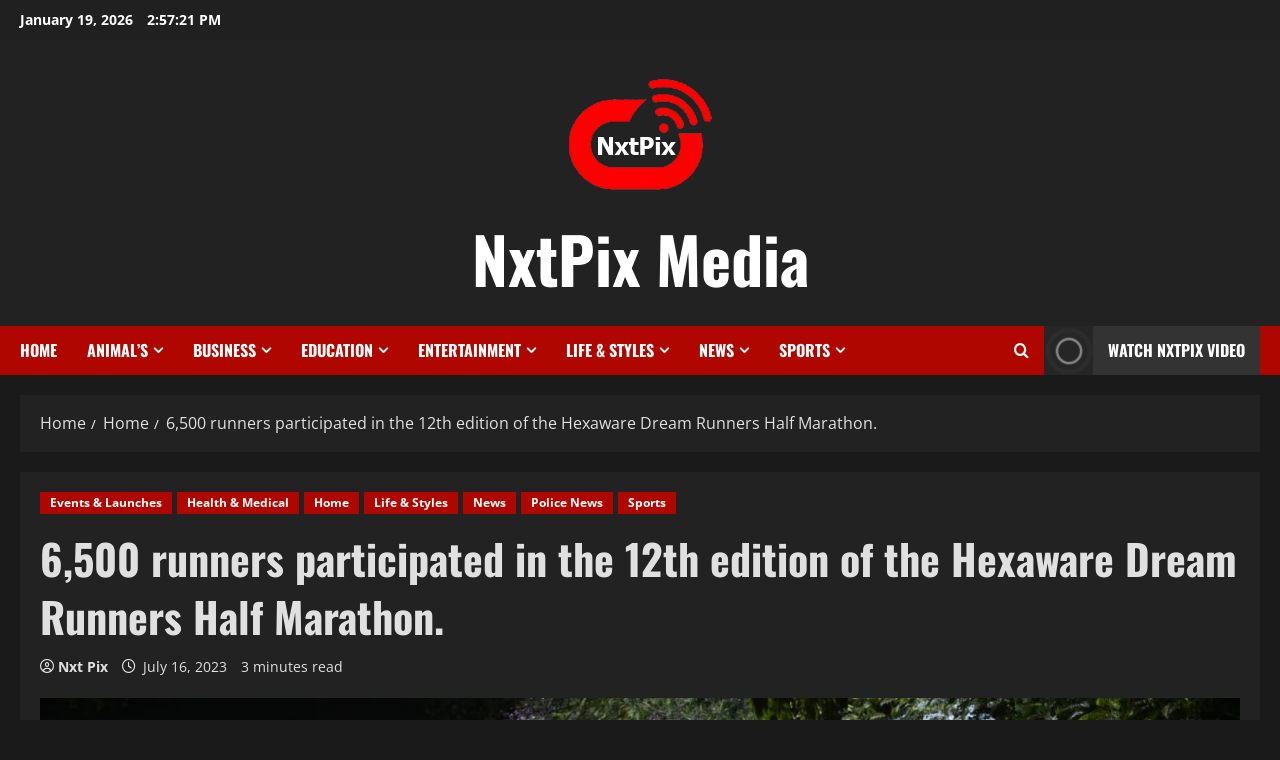

--- FILE ---
content_type: text/html; charset=UTF-8
request_url: https://www.nxtpix.com/6500-runners-participated-in-the-12th-edition-of-the-hexaware-dream-runners-half-marathon/
body_size: 114723
content:
<!doctype html>
<html lang="en-US">

<head>
  <meta charset="UTF-8">
  <meta name="viewport" content="width=device-width, initial-scale=1">
  <link rel="profile" href="http://gmpg.org/xfn/11">

  <title>6,500 runners participated in the 12th edition of the Hexaware Dream Runners Half Marathon. &#8211; NxtPix Media</title>
<meta name='robots' content='max-image-preview:large' />
<link rel="alternate" type="application/rss+xml" title="NxtPix Media &raquo; Feed" href="https://www.nxtpix.com/feed/" />
<link rel="alternate" type="application/rss+xml" title="NxtPix Media &raquo; Comments Feed" href="https://www.nxtpix.com/comments/feed/" />
<link rel="alternate" type="application/rss+xml" title="NxtPix Media &raquo; 6,500 runners participated in the 12th edition of the Hexaware Dream Runners Half Marathon. Comments Feed" href="https://www.nxtpix.com/6500-runners-participated-in-the-12th-edition-of-the-hexaware-dream-runners-half-marathon/feed/" />
<link rel="alternate" title="oEmbed (JSON)" type="application/json+oembed" href="https://www.nxtpix.com/wp-json/oembed/1.0/embed?url=https%3A%2F%2Fwww.nxtpix.com%2F6500-runners-participated-in-the-12th-edition-of-the-hexaware-dream-runners-half-marathon%2F" />
<link rel="alternate" title="oEmbed (XML)" type="text/xml+oembed" href="https://www.nxtpix.com/wp-json/oembed/1.0/embed?url=https%3A%2F%2Fwww.nxtpix.com%2F6500-runners-participated-in-the-12th-edition-of-the-hexaware-dream-runners-half-marathon%2F&#038;format=xml" />
<style id='wp-img-auto-sizes-contain-inline-css' type='text/css'>
img:is([sizes=auto i],[sizes^="auto," i]){contain-intrinsic-size:3000px 1500px}
/*# sourceURL=wp-img-auto-sizes-contain-inline-css */
</style>
<link rel='stylesheet' id='morenews-font-oswald-css' href='https://www.nxtpix.com/wp-content/themes/morenews/assets/fonts/css/oswald.css' type='text/css' media='all' />
<link rel='stylesheet' id='morenews-font-open-sans-css' href='https://www.nxtpix.com/wp-content/themes/morenews/assets/fonts/css/open-sans.css' type='text/css' media='all' />
<style id='wp-emoji-styles-inline-css' type='text/css'>

	img.wp-smiley, img.emoji {
		display: inline !important;
		border: none !important;
		box-shadow: none !important;
		height: 1em !important;
		width: 1em !important;
		margin: 0 0.07em !important;
		vertical-align: -0.1em !important;
		background: none !important;
		padding: 0 !important;
	}
/*# sourceURL=wp-emoji-styles-inline-css */
</style>
<style id='wp-block-library-inline-css' type='text/css'>
:root{--wp-block-synced-color:#7a00df;--wp-block-synced-color--rgb:122,0,223;--wp-bound-block-color:var(--wp-block-synced-color);--wp-editor-canvas-background:#ddd;--wp-admin-theme-color:#007cba;--wp-admin-theme-color--rgb:0,124,186;--wp-admin-theme-color-darker-10:#006ba1;--wp-admin-theme-color-darker-10--rgb:0,107,160.5;--wp-admin-theme-color-darker-20:#005a87;--wp-admin-theme-color-darker-20--rgb:0,90,135;--wp-admin-border-width-focus:2px}@media (min-resolution:192dpi){:root{--wp-admin-border-width-focus:1.5px}}.wp-element-button{cursor:pointer}:root .has-very-light-gray-background-color{background-color:#eee}:root .has-very-dark-gray-background-color{background-color:#313131}:root .has-very-light-gray-color{color:#eee}:root .has-very-dark-gray-color{color:#313131}:root .has-vivid-green-cyan-to-vivid-cyan-blue-gradient-background{background:linear-gradient(135deg,#00d084,#0693e3)}:root .has-purple-crush-gradient-background{background:linear-gradient(135deg,#34e2e4,#4721fb 50%,#ab1dfe)}:root .has-hazy-dawn-gradient-background{background:linear-gradient(135deg,#faaca8,#dad0ec)}:root .has-subdued-olive-gradient-background{background:linear-gradient(135deg,#fafae1,#67a671)}:root .has-atomic-cream-gradient-background{background:linear-gradient(135deg,#fdd79a,#004a59)}:root .has-nightshade-gradient-background{background:linear-gradient(135deg,#330968,#31cdcf)}:root .has-midnight-gradient-background{background:linear-gradient(135deg,#020381,#2874fc)}:root{--wp--preset--font-size--normal:16px;--wp--preset--font-size--huge:42px}.has-regular-font-size{font-size:1em}.has-larger-font-size{font-size:2.625em}.has-normal-font-size{font-size:var(--wp--preset--font-size--normal)}.has-huge-font-size{font-size:var(--wp--preset--font-size--huge)}.has-text-align-center{text-align:center}.has-text-align-left{text-align:left}.has-text-align-right{text-align:right}.has-fit-text{white-space:nowrap!important}#end-resizable-editor-section{display:none}.aligncenter{clear:both}.items-justified-left{justify-content:flex-start}.items-justified-center{justify-content:center}.items-justified-right{justify-content:flex-end}.items-justified-space-between{justify-content:space-between}.screen-reader-text{border:0;clip-path:inset(50%);height:1px;margin:-1px;overflow:hidden;padding:0;position:absolute;width:1px;word-wrap:normal!important}.screen-reader-text:focus{background-color:#ddd;clip-path:none;color:#444;display:block;font-size:1em;height:auto;left:5px;line-height:normal;padding:15px 23px 14px;text-decoration:none;top:5px;width:auto;z-index:100000}html :where(.has-border-color){border-style:solid}html :where([style*=border-top-color]){border-top-style:solid}html :where([style*=border-right-color]){border-right-style:solid}html :where([style*=border-bottom-color]){border-bottom-style:solid}html :where([style*=border-left-color]){border-left-style:solid}html :where([style*=border-width]){border-style:solid}html :where([style*=border-top-width]){border-top-style:solid}html :where([style*=border-right-width]){border-right-style:solid}html :where([style*=border-bottom-width]){border-bottom-style:solid}html :where([style*=border-left-width]){border-left-style:solid}html :where(img[class*=wp-image-]){height:auto;max-width:100%}:where(figure){margin:0 0 1em}html :where(.is-position-sticky){--wp-admin--admin-bar--position-offset:var(--wp-admin--admin-bar--height,0px)}@media screen and (max-width:600px){html :where(.is-position-sticky){--wp-admin--admin-bar--position-offset:0px}}

/*# sourceURL=wp-block-library-inline-css */
</style><style id='global-styles-inline-css' type='text/css'>
:root{--wp--preset--aspect-ratio--square: 1;--wp--preset--aspect-ratio--4-3: 4/3;--wp--preset--aspect-ratio--3-4: 3/4;--wp--preset--aspect-ratio--3-2: 3/2;--wp--preset--aspect-ratio--2-3: 2/3;--wp--preset--aspect-ratio--16-9: 16/9;--wp--preset--aspect-ratio--9-16: 9/16;--wp--preset--color--black: #000000;--wp--preset--color--cyan-bluish-gray: #abb8c3;--wp--preset--color--white: #ffffff;--wp--preset--color--pale-pink: #f78da7;--wp--preset--color--vivid-red: #cf2e2e;--wp--preset--color--luminous-vivid-orange: #ff6900;--wp--preset--color--luminous-vivid-amber: #fcb900;--wp--preset--color--light-green-cyan: #7bdcb5;--wp--preset--color--vivid-green-cyan: #00d084;--wp--preset--color--pale-cyan-blue: #8ed1fc;--wp--preset--color--vivid-cyan-blue: #0693e3;--wp--preset--color--vivid-purple: #9b51e0;--wp--preset--gradient--vivid-cyan-blue-to-vivid-purple: linear-gradient(135deg,rgb(6,147,227) 0%,rgb(155,81,224) 100%);--wp--preset--gradient--light-green-cyan-to-vivid-green-cyan: linear-gradient(135deg,rgb(122,220,180) 0%,rgb(0,208,130) 100%);--wp--preset--gradient--luminous-vivid-amber-to-luminous-vivid-orange: linear-gradient(135deg,rgb(252,185,0) 0%,rgb(255,105,0) 100%);--wp--preset--gradient--luminous-vivid-orange-to-vivid-red: linear-gradient(135deg,rgb(255,105,0) 0%,rgb(207,46,46) 100%);--wp--preset--gradient--very-light-gray-to-cyan-bluish-gray: linear-gradient(135deg,rgb(238,238,238) 0%,rgb(169,184,195) 100%);--wp--preset--gradient--cool-to-warm-spectrum: linear-gradient(135deg,rgb(74,234,220) 0%,rgb(151,120,209) 20%,rgb(207,42,186) 40%,rgb(238,44,130) 60%,rgb(251,105,98) 80%,rgb(254,248,76) 100%);--wp--preset--gradient--blush-light-purple: linear-gradient(135deg,rgb(255,206,236) 0%,rgb(152,150,240) 100%);--wp--preset--gradient--blush-bordeaux: linear-gradient(135deg,rgb(254,205,165) 0%,rgb(254,45,45) 50%,rgb(107,0,62) 100%);--wp--preset--gradient--luminous-dusk: linear-gradient(135deg,rgb(255,203,112) 0%,rgb(199,81,192) 50%,rgb(65,88,208) 100%);--wp--preset--gradient--pale-ocean: linear-gradient(135deg,rgb(255,245,203) 0%,rgb(182,227,212) 50%,rgb(51,167,181) 100%);--wp--preset--gradient--electric-grass: linear-gradient(135deg,rgb(202,248,128) 0%,rgb(113,206,126) 100%);--wp--preset--gradient--midnight: linear-gradient(135deg,rgb(2,3,129) 0%,rgb(40,116,252) 100%);--wp--preset--font-size--small: 13px;--wp--preset--font-size--medium: 20px;--wp--preset--font-size--large: 36px;--wp--preset--font-size--x-large: 42px;--wp--preset--spacing--20: 0.44rem;--wp--preset--spacing--30: 0.67rem;--wp--preset--spacing--40: 1rem;--wp--preset--spacing--50: 1.5rem;--wp--preset--spacing--60: 2.25rem;--wp--preset--spacing--70: 3.38rem;--wp--preset--spacing--80: 5.06rem;--wp--preset--shadow--natural: 6px 6px 9px rgba(0, 0, 0, 0.2);--wp--preset--shadow--deep: 12px 12px 50px rgba(0, 0, 0, 0.4);--wp--preset--shadow--sharp: 6px 6px 0px rgba(0, 0, 0, 0.2);--wp--preset--shadow--outlined: 6px 6px 0px -3px rgb(255, 255, 255), 6px 6px rgb(0, 0, 0);--wp--preset--shadow--crisp: 6px 6px 0px rgb(0, 0, 0);}:root { --wp--style--global--content-size: 930px;--wp--style--global--wide-size: 1400px; }:where(body) { margin: 0; }.wp-site-blocks > .alignleft { float: left; margin-right: 2em; }.wp-site-blocks > .alignright { float: right; margin-left: 2em; }.wp-site-blocks > .aligncenter { justify-content: center; margin-left: auto; margin-right: auto; }:where(.wp-site-blocks) > * { margin-block-start: 24px; margin-block-end: 0; }:where(.wp-site-blocks) > :first-child { margin-block-start: 0; }:where(.wp-site-blocks) > :last-child { margin-block-end: 0; }:root { --wp--style--block-gap: 24px; }:root :where(.is-layout-flow) > :first-child{margin-block-start: 0;}:root :where(.is-layout-flow) > :last-child{margin-block-end: 0;}:root :where(.is-layout-flow) > *{margin-block-start: 24px;margin-block-end: 0;}:root :where(.is-layout-constrained) > :first-child{margin-block-start: 0;}:root :where(.is-layout-constrained) > :last-child{margin-block-end: 0;}:root :where(.is-layout-constrained) > *{margin-block-start: 24px;margin-block-end: 0;}:root :where(.is-layout-flex){gap: 24px;}:root :where(.is-layout-grid){gap: 24px;}.is-layout-flow > .alignleft{float: left;margin-inline-start: 0;margin-inline-end: 2em;}.is-layout-flow > .alignright{float: right;margin-inline-start: 2em;margin-inline-end: 0;}.is-layout-flow > .aligncenter{margin-left: auto !important;margin-right: auto !important;}.is-layout-constrained > .alignleft{float: left;margin-inline-start: 0;margin-inline-end: 2em;}.is-layout-constrained > .alignright{float: right;margin-inline-start: 2em;margin-inline-end: 0;}.is-layout-constrained > .aligncenter{margin-left: auto !important;margin-right: auto !important;}.is-layout-constrained > :where(:not(.alignleft):not(.alignright):not(.alignfull)){max-width: var(--wp--style--global--content-size);margin-left: auto !important;margin-right: auto !important;}.is-layout-constrained > .alignwide{max-width: var(--wp--style--global--wide-size);}body .is-layout-flex{display: flex;}.is-layout-flex{flex-wrap: wrap;align-items: center;}.is-layout-flex > :is(*, div){margin: 0;}body .is-layout-grid{display: grid;}.is-layout-grid > :is(*, div){margin: 0;}body{padding-top: 0px;padding-right: 0px;padding-bottom: 0px;padding-left: 0px;}a:where(:not(.wp-element-button)){text-decoration: none;}:root :where(.wp-element-button, .wp-block-button__link){background-color: #32373c;border-radius: 0;border-width: 0;color: #fff;font-family: inherit;font-size: inherit;font-style: inherit;font-weight: inherit;letter-spacing: inherit;line-height: inherit;padding-top: calc(0.667em + 2px);padding-right: calc(1.333em + 2px);padding-bottom: calc(0.667em + 2px);padding-left: calc(1.333em + 2px);text-decoration: none;text-transform: inherit;}.has-black-color{color: var(--wp--preset--color--black) !important;}.has-cyan-bluish-gray-color{color: var(--wp--preset--color--cyan-bluish-gray) !important;}.has-white-color{color: var(--wp--preset--color--white) !important;}.has-pale-pink-color{color: var(--wp--preset--color--pale-pink) !important;}.has-vivid-red-color{color: var(--wp--preset--color--vivid-red) !important;}.has-luminous-vivid-orange-color{color: var(--wp--preset--color--luminous-vivid-orange) !important;}.has-luminous-vivid-amber-color{color: var(--wp--preset--color--luminous-vivid-amber) !important;}.has-light-green-cyan-color{color: var(--wp--preset--color--light-green-cyan) !important;}.has-vivid-green-cyan-color{color: var(--wp--preset--color--vivid-green-cyan) !important;}.has-pale-cyan-blue-color{color: var(--wp--preset--color--pale-cyan-blue) !important;}.has-vivid-cyan-blue-color{color: var(--wp--preset--color--vivid-cyan-blue) !important;}.has-vivid-purple-color{color: var(--wp--preset--color--vivid-purple) !important;}.has-black-background-color{background-color: var(--wp--preset--color--black) !important;}.has-cyan-bluish-gray-background-color{background-color: var(--wp--preset--color--cyan-bluish-gray) !important;}.has-white-background-color{background-color: var(--wp--preset--color--white) !important;}.has-pale-pink-background-color{background-color: var(--wp--preset--color--pale-pink) !important;}.has-vivid-red-background-color{background-color: var(--wp--preset--color--vivid-red) !important;}.has-luminous-vivid-orange-background-color{background-color: var(--wp--preset--color--luminous-vivid-orange) !important;}.has-luminous-vivid-amber-background-color{background-color: var(--wp--preset--color--luminous-vivid-amber) !important;}.has-light-green-cyan-background-color{background-color: var(--wp--preset--color--light-green-cyan) !important;}.has-vivid-green-cyan-background-color{background-color: var(--wp--preset--color--vivid-green-cyan) !important;}.has-pale-cyan-blue-background-color{background-color: var(--wp--preset--color--pale-cyan-blue) !important;}.has-vivid-cyan-blue-background-color{background-color: var(--wp--preset--color--vivid-cyan-blue) !important;}.has-vivid-purple-background-color{background-color: var(--wp--preset--color--vivid-purple) !important;}.has-black-border-color{border-color: var(--wp--preset--color--black) !important;}.has-cyan-bluish-gray-border-color{border-color: var(--wp--preset--color--cyan-bluish-gray) !important;}.has-white-border-color{border-color: var(--wp--preset--color--white) !important;}.has-pale-pink-border-color{border-color: var(--wp--preset--color--pale-pink) !important;}.has-vivid-red-border-color{border-color: var(--wp--preset--color--vivid-red) !important;}.has-luminous-vivid-orange-border-color{border-color: var(--wp--preset--color--luminous-vivid-orange) !important;}.has-luminous-vivid-amber-border-color{border-color: var(--wp--preset--color--luminous-vivid-amber) !important;}.has-light-green-cyan-border-color{border-color: var(--wp--preset--color--light-green-cyan) !important;}.has-vivid-green-cyan-border-color{border-color: var(--wp--preset--color--vivid-green-cyan) !important;}.has-pale-cyan-blue-border-color{border-color: var(--wp--preset--color--pale-cyan-blue) !important;}.has-vivid-cyan-blue-border-color{border-color: var(--wp--preset--color--vivid-cyan-blue) !important;}.has-vivid-purple-border-color{border-color: var(--wp--preset--color--vivid-purple) !important;}.has-vivid-cyan-blue-to-vivid-purple-gradient-background{background: var(--wp--preset--gradient--vivid-cyan-blue-to-vivid-purple) !important;}.has-light-green-cyan-to-vivid-green-cyan-gradient-background{background: var(--wp--preset--gradient--light-green-cyan-to-vivid-green-cyan) !important;}.has-luminous-vivid-amber-to-luminous-vivid-orange-gradient-background{background: var(--wp--preset--gradient--luminous-vivid-amber-to-luminous-vivid-orange) !important;}.has-luminous-vivid-orange-to-vivid-red-gradient-background{background: var(--wp--preset--gradient--luminous-vivid-orange-to-vivid-red) !important;}.has-very-light-gray-to-cyan-bluish-gray-gradient-background{background: var(--wp--preset--gradient--very-light-gray-to-cyan-bluish-gray) !important;}.has-cool-to-warm-spectrum-gradient-background{background: var(--wp--preset--gradient--cool-to-warm-spectrum) !important;}.has-blush-light-purple-gradient-background{background: var(--wp--preset--gradient--blush-light-purple) !important;}.has-blush-bordeaux-gradient-background{background: var(--wp--preset--gradient--blush-bordeaux) !important;}.has-luminous-dusk-gradient-background{background: var(--wp--preset--gradient--luminous-dusk) !important;}.has-pale-ocean-gradient-background{background: var(--wp--preset--gradient--pale-ocean) !important;}.has-electric-grass-gradient-background{background: var(--wp--preset--gradient--electric-grass) !important;}.has-midnight-gradient-background{background: var(--wp--preset--gradient--midnight) !important;}.has-small-font-size{font-size: var(--wp--preset--font-size--small) !important;}.has-medium-font-size{font-size: var(--wp--preset--font-size--medium) !important;}.has-large-font-size{font-size: var(--wp--preset--font-size--large) !important;}.has-x-large-font-size{font-size: var(--wp--preset--font-size--x-large) !important;}
/*# sourceURL=global-styles-inline-css */
</style>

<link rel='stylesheet' id='bootstrap-css' href='https://www.nxtpix.com/wp-content/themes/morenews/assets/bootstrap/css/bootstrap.min.css?ver=1.1.19' type='text/css' media='all' />
<link rel='stylesheet' id='morenews-style-css' href='https://www.nxtpix.com/wp-content/themes/morenews/style.min.css?ver=1.1.19' type='text/css' media='all' />
<style id='morenews-style-inline-css' type='text/css'>
body.aft-dark-mode #sidr,body.aft-dark-mode,body.aft-dark-mode.custom-background,body.aft-dark-mode #af-preloader{background-color:#1A1A1A;} body.aft-default-mode #sidr,body.aft-default-mode #af-preloader,body.aft-default-mode{background-color:#f5f5f5;} .frm_style_formidable-style.with_frm_style .frm_compact .frm_dropzone.dz-clickable .dz-message,.frm_style_formidable-style.with_frm_style input[type=submit],.frm_style_formidable-style.with_frm_style .frm_submit input[type=button],.frm_style_formidable-style.with_frm_style .frm_submit button,.frm_form_submit_style,.frm_style_formidable-style.with_frm_style .frm-edit-page-btn,.woocommerce #respond input#submit.disabled,.woocommerce #respond input#submit:disabled,.woocommerce #respond input#submit:disabled[disabled],.woocommerce a.button.disabled,.woocommerce a.button:disabled,.woocommerce a.button:disabled[disabled],.woocommerce button.button.disabled,.woocommerce button.button:disabled,.woocommerce button.button:disabled[disabled],.woocommerce input.button.disabled,.woocommerce input.button:disabled,.woocommerce input.button:disabled[disabled],.woocommerce #respond input#submit,.woocommerce a.button,.woocommerce button.button,.woocommerce input.button,.woocommerce #respond input#submit.alt,.woocommerce a.button.alt,.woocommerce button.button.alt,.woocommerce input.button.alt,.woocommerce-account .addresses .title .edit,:root .wc-block-featured-product__link :where(.wp-element-button,.wp-block-button__link),:root .wc-block-featured-category__link :where(.wp-element-button,.wp-block-button__link),hustle-button,button.wc-block-mini-cart__button,.wc-block-checkout .wp-block-button__link,.wp-block-button.wc-block-components-product-button .wp-block-button__link,.wc-block-grid__product-add-to-cart.wp-block-button .wp-block-button__link,body .wc-block-components-button,.wc-block-grid .wp-block-button__link,.woocommerce-notices-wrapper .button,body .woocommerce-notices-wrapper .button:hover,body.woocommerce .single_add_to_cart_button.button:hover,body.woocommerce a.button.add_to_cart_button:hover,.widget-title-fill-and-border .morenews-widget .wp-block-search__label,.widget-title-fill-and-border .morenews-widget .wp-block-group .wp-block-heading,.widget-title-fill-and-no-border .morenews-widget .wp-block-search__label,.widget-title-fill-and-no-border .morenews-widget .wp-block-group .wp-block-heading,.widget-title-fill-and-border .wp_post_author_widget .widget-title .header-after,.widget-title-fill-and-border .widget-title .heading-line,.widget-title-fill-and-border .aft-posts-tabs-panel .nav-tabs>li>a.active,.widget-title-fill-and-border .aft-main-banner-wrapper .widget-title .heading-line ,.widget-title-fill-and-no-border .wp_post_author_widget .widget-title .header-after,.widget-title-fill-and-no-border .widget-title .heading-line,.widget-title-fill-and-no-border .aft-posts-tabs-panel .nav-tabs>li>a.active,.widget-title-fill-and-no-border .aft-main-banner-wrapper .widget-title .heading-line,a.sidr-class-sidr-button-close,body.widget-title-border-bottom .header-after1 .heading-line-before,body.widget-title-border-bottom .widget-title .heading-line-before,.widget-title-border-center .morenews-widget .wp-block-search__label::after,.widget-title-border-center .morenews-widget .wp-block-group .wp-block-heading::after,.widget-title-border-center .wp_post_author_widget .widget-title .heading-line-before,.widget-title-border-center .aft-posts-tabs-panel .nav-tabs>li>a.active::after,.widget-title-border-center .wp_post_author_widget .widget-title .header-after::after,.widget-title-border-center .widget-title .heading-line-after,.widget-title-border-bottom .morenews-widget .wp-block-search__label::after,.widget-title-border-bottom .morenews-widget .wp-block-group .wp-block-heading::after,.widget-title-border-bottom .heading-line::before,.widget-title-border-bottom .wp-post-author-wrap .header-after::before,.widget-title-border-bottom .aft-posts-tabs-panel .nav-tabs>li>a.active span::after,.aft-dark-mode .is-style-fill a.wp-block-button__link:not(.has-background),.aft-default-mode .is-style-fill a.wp-block-button__link:not(.has-background),#reading-progress-bar,a.comment-reply-link,body.aft-default-mode .reply a,body.aft-dark-mode .reply a,.aft-popular-taxonomies-lists span::before ,#loader-wrapper div,span.heading-line::before,.wp-post-author-wrap .header-after::before,body.aft-dark-mode input[type="button"],body.aft-dark-mode input[type="reset"],body.aft-dark-mode input[type="submit"],body.aft-dark-mode .inner-suscribe input[type=submit],body.aft-default-mode input[type="button"],body.aft-default-mode input[type="reset"],body.aft-default-mode input[type="submit"],body.aft-default-mode .inner-suscribe input[type=submit],.woocommerce-product-search button[type="submit"],input.search-submit,.wp-block-search__button,.af-youtube-slider .af-video-wrap .af-bg-play i,.af-youtube-video-list .entry-header-yt-video-wrapper .af-yt-video-play i,.af-post-format i,body .btn-style1 a:visited,body .btn-style1 a,body span.post-page-numbers.current,body .morenews-pagination .nav-links .page-numbers.current,body #scroll-up,button,a.author-button.primary,.morenews-reaction-button .reaction-percentage,h3.morenews-subtitle:after,body article.sticky .read-single:before,.aft-readmore-wrapper a.aft-readmore:hover,body.aft-dark-mode .aft-readmore-wrapper a.aft-readmore:hover,footer.site-footer .aft-readmore-wrapper a.aft-readmore:hover,.aft-readmore-wrapper a.aft-readmore:hover,body .trending-posts-vertical .trending-no{background-color:#ff0000;} div.wpforms-container-full button[type=submit]:hover,div.wpforms-container-full button[type=submit]:not(:hover):not(:active){background-color:#ff0000 !important;} .grid-design-texts-over-image .aft-readmore-wrapper a.aft-readmore:hover,.aft-readmore-wrapper a.aft-readmore:hover,body.aft-dark-mode .aft-readmore-wrapper a.aft-readmore:hover,body.aft-default-mode .aft-readmore-wrapper a.aft-readmore:hover,a.author-button.primary,.morenews-post-badge,body.single .entry-header .aft-post-excerpt-and-meta .post-excerpt,body.aft-dark-mode.single span.tags-links a:hover,.morenews-pagination .nav-links .page-numbers.current,.aft-readmore-wrapper a.aft-readmore:hover,p.awpa-more-posts a:hover,.wp-post-author-meta .wp-post-author-meta-more-posts a.awpa-more-posts:hover{border-color:#ff0000;} body:not(.rtl) .aft-popular-taxonomies-lists span::after{border-left-color:#ff0000;} body.rtl .aft-popular-taxonomies-lists span::after{border-right-color:#ff0000;} .widget-title-fill-and-no-border .morenews-widget .wp-block-search__label::after,.widget-title-fill-and-no-border .morenews-widget .wp-block-group .wp-block-heading::after,.widget-title-fill-and-no-border .aft-posts-tabs-panel .nav-tabs>li a.active::after,.widget-title-fill-and-no-border .morenews-widget .widget-title::before,.widget-title-fill-and-no-border .morenews-customizer .widget-title::before{border-top-color:#ff0000;} .woocommerce div.product .woocommerce-tabs ul.tabs li.active,#scroll-up::after,.aft-dark-mode #loader,.aft-default-mode #loader{border-bottom-color:#ff0000;} footer.site-footer .wp-calendar-nav a:hover,footer.site-footer .wp-block-latest-comments__comment-meta a:hover,.aft-dark-mode .tagcloud a:hover,.aft-dark-mode .widget ul.menu >li a:hover,.aft-dark-mode .widget > ul > li a:hover,.banner-exclusive-posts-wrapper a:hover,.list-style .read-title h3 a:hover,.grid-design-default .read-title h3 a:hover,body.aft-dark-mode .banner-exclusive-posts-wrapper a:hover,body.aft-dark-mode .banner-exclusive-posts-wrapper a:visited:hover,body.aft-default-mode .banner-exclusive-posts-wrapper a:hover,body.aft-default-mode .banner-exclusive-posts-wrapper a:visited:hover,body.wp-post-author-meta .awpa-display-name a:hover,.widget_text a ,.post-description a:not(.aft-readmore),.post-description a:not(.aft-readmore):visited,.wp_post_author_widget .wp-post-author-meta .awpa-display-name a:hover,.wp-post-author-meta .wp-post-author-meta-more-posts a.awpa-more-posts:hover,body.aft-default-mode .af-breadcrumbs a:hover,body.aft-dark-mode .af-breadcrumbs a:hover,body .wp-block-latest-comments li.wp-block-latest-comments__comment a:hover,body .site-footer .color-pad .read-title h3 a:hover,body.aft-dark-mode #secondary .morenews-widget ul[class*="wp-block-"] a:hover,body.aft-dark-mode #secondary .morenews-widget ol[class*="wp-block-"] a:hover,body.aft-dark-mode a.post-edit-link:hover,body.aft-default-mode #secondary .morenews-widget ul[class*="wp-block-"] a:hover,body.aft-default-mode #secondary .morenews-widget ol[class*="wp-block-"] a:hover,body.aft-default-mode a.post-edit-link:hover,body.aft-default-mode #secondary .widget > ul > li a:hover,body.aft-default-mode footer.comment-meta a:hover,body.aft-dark-mode footer.comment-meta a:hover,body.aft-default-mode .comment-form a:hover,body.aft-dark-mode .comment-form a:hover,body.aft-dark-mode .entry-content > .wp-block-tag-cloud a:not(.has-text-color):hover,body.aft-default-mode .entry-content > .wp-block-tag-cloud a:not(.has-text-color):hover,body.aft-dark-mode .entry-content .wp-block-archives-list.wp-block-archives a:not(.has-text-color):hover,body.aft-default-mode .entry-content .wp-block-archives-list.wp-block-archives a:not(.has-text-color):hover,body.aft-dark-mode .entry-content .wp-block-latest-posts a:not(.has-text-color):hover,body.aft-dark-mode .entry-content .wp-block-categories-list.wp-block-categories a:not(.has-text-color):hover,body.aft-default-mode .entry-content .wp-block-latest-posts a:not(.has-text-color):hover,body.aft-default-mode .entry-content .wp-block-categories-list.wp-block-categories a:not(.has-text-color):hover,.aft-default-mode .wp-block-archives-list.wp-block-archives a:not(.has-text-color):hover,.aft-default-mode .wp-block-latest-posts a:not(.has-text-color):hover,.aft-default-mode .wp-block-categories-list.wp-block-categories a:not(.has-text-color):hover,.aft-default-mode .wp-block-latest-comments li.wp-block-latest-comments__comment a:hover,.aft-dark-mode .wp-block-archives-list.wp-block-archives a:not(.has-text-color):hover,.aft-dark-mode .wp-block-latest-posts a:not(.has-text-color):hover,.aft-dark-mode .wp-block-categories-list.wp-block-categories a:not(.has-text-color):hover,.aft-dark-mode .wp-block-latest-comments li.wp-block-latest-comments__comment a:hover,body.aft-dark-mode .morenews-pagination .nav-links a.page-numbers:hover,body.aft-default-mode .morenews-pagination .nav-links a.page-numbers:hover,body.aft-default-mode .aft-popular-taxonomies-lists ul li a:hover ,body.aft-dark-mode .aft-popular-taxonomies-lists ul li a:hover,body.aft-dark-mode .wp-calendar-nav a,body .entry-content > .wp-block-heading:not(.has-link-color):not(.wp-block-post-title) a,body .entry-content > ul a,body .entry-content > ol a,body .entry-content > p:not(.has-link-color) a ,body.aft-default-mode p.logged-in-as a,body.aft-dark-mode p.logged-in-as a,body.aft-dark-mode .woocommerce-loop-product__title:hover,body.aft-default-mode .woocommerce-loop-product__title:hover,a:hover,p a,.stars a:active,.stars a:focus,.morenews-widget.widget_text a,a.author-website:hover,.author-box-content a.author-posts-link:hover,body .morenews-sponsor a,body .morenews-source a,body.aft-default-mode .wp-block-latest-comments li.wp-block-latest-comments__comment a:hover,body.aft-dark-mode .wp-block-latest-comments li.wp-block-latest-comments__comment a:hover,.entry-content .wp-block-latest-comments a:not(.has-text-color):hover,.wc-block-grid__product .wc-block-grid__product-link:focus,body.aft-default-mode .entry-content .wp-block-heading:not(.has-link-color):not(.wp-block-post-title) a,body.aft-dark-mode .entry-content .wp-block-heading:not(.has-link-color):not(.wp-block-post-title) a,body.aft-default-mode .comment-content a,body.aft-dark-mode .comment-content a,body.aft-default-mode .post-excerpt a,body.aft-dark-mode .post-excerpt a,body.aft-default-mode .wp-block-tag-cloud a:hover,body.aft-default-mode .tagcloud a:hover,body.aft-default-mode.single span.tags-links a:hover,body.aft-default-mode p.awpa-more-posts a:hover,body.aft-default-mode p.awpa-website a:hover ,body.aft-default-mode .wp-post-author-meta h4 a:hover,body.aft-default-mode .widget ul.menu >li a:hover,body.aft-default-mode .widget > ul > li a:hover,body.aft-default-mode .nav-links a:hover,body.aft-default-mode ul.trail-items li a:hover,body.aft-dark-mode .wp-block-tag-cloud a:hover,body.aft-dark-mode .tagcloud a:hover,body.aft-dark-mode.single span.tags-links a:hover,body.aft-dark-mode p.awpa-more-posts a:hover,body.aft-dark-mode p.awpa-website a:hover ,body.aft-dark-mode .widget ul.menu >li a:hover,body.aft-dark-mode .nav-links a:hover,body.aft-dark-mode ul.trail-items li a:hover{color:#ff0000;} @media only screen and (min-width:992px){body.aft-default-mode .morenews-header .main-navigation .menu-desktop > ul > li:hover > a:before,body.aft-default-mode .morenews-header .main-navigation .menu-desktop > ul > li.current-menu-item > a:before{background-color:#ff0000;} } .woocommerce-product-search button[type="submit"],input.search-submit{background-color:#ff0000;} .aft-dark-mode .entry-content a:hover,.aft-dark-mode .entry-content a:focus,.aft-dark-mode .entry-content a:active,.wp-calendar-nav a,#wp-calendar tbody td a,body.aft-dark-mode #wp-calendar tbody td#today,body.aft-default-mode #wp-calendar tbody td#today,body.aft-default-mode .entry-content .wp-block-heading:not(.has-link-color):not(.wp-block-post-title) a,body.aft-dark-mode .entry-content .wp-block-heading:not(.has-link-color):not(.wp-block-post-title) a,body .entry-content > ul a,body .entry-content > ul a:visited,body .entry-content > ol a,body .entry-content > ol a:visited,body .entry-content > p:not(.has-link-color) a,body .entry-content > p:not(.has-link-color) a:visited{color:#ff0000;} .woocommerce-product-search button[type="submit"],input.search-submit,body.single span.tags-links a:hover,body .entry-content .wp-block-heading:not(.has-link-color):not(.wp-block-post-title) a,body .entry-content > ul a,body .entry-content > ul a:visited,body .entry-content > ol a,body .entry-content > ol a:visited,body .entry-content > p:not(.has-link-color) a,body .entry-content > p:not(.has-link-color) a:visited{border-color:#ff0000;} @media only screen and (min-width:993px){.main-navigation .menu-desktop > li.current-menu-item::after,.main-navigation .menu-desktop > ul > li.current-menu-item::after,.main-navigation .menu-desktop > li::after,.main-navigation .menu-desktop > ul > li::after{background-color:#ff0000;} } .site-branding .site-title{font-family:'Oswald','Noto Sans','Noto Sans CJK SC','Noto Sans JP','Noto Sans KR',system-ui,-apple-system,'Segoe UI',Roboto,'Helvetica Neue',Arial,sans-serif,'Apple Color Emoji','Segoe UI Emoji','Segoe UI Symbol';} body,button,input,select,optgroup,.cat-links li a,.min-read,.af-social-contacts .social-widget-menu .screen-reader-text,textarea{font-family:'Open Sans','Noto Sans','Noto Sans CJK SC','Noto Sans JP','Noto Sans KR',system-ui,-apple-system,'Segoe UI',Roboto,'Helvetica Neue',Arial,sans-serif,'Apple Color Emoji','Segoe UI Emoji','Segoe UI Symbol';} .wp-block-tag-cloud a,.tagcloud a,body span.hustle-title,.wp-block-blockspare-blockspare-tabs .bs-tabs-title-list li a.bs-tab-title,.navigation.post-navigation .nav-links a,div.custom-menu-link > a,.exclusive-posts .exclusive-now span,.aft-popular-taxonomies-lists span,.exclusive-posts a,.aft-posts-tabs-panel .nav-tabs>li>a,.widget-title-border-bottom .aft-posts-tabs-panel .nav-tabs>li>a,.nav-tabs>li,.widget ul ul li,.widget ul.menu >li ,.widget > ul > li,.wp-block-search__label,.wp-block-latest-posts.wp-block-latest-posts__list li,.wp-block-latest-comments li.wp-block-latest-comments__comment,.wp-block-group ul li a,.main-navigation ul li a,h1,h2,h3,h4,h5,h6{font-family:'Oswald','Noto Sans','Noto Sans CJK SC','Noto Sans JP','Noto Sans KR',system-ui,-apple-system,'Segoe UI',Roboto,'Helvetica Neue',Arial,sans-serif,'Apple Color Emoji','Segoe UI Emoji','Segoe UI Symbol';} .container-wrapper .elementor{max-width:100%;} .full-width-content .elementor-section-stretched,.align-content-left .elementor-section-stretched,.align-content-right .elementor-section-stretched{max-width:100%;left:0 !important;}
/*# sourceURL=morenews-style-inline-css */
</style>
<link rel='stylesheet' id='globalnews-css' href='https://www.nxtpix.com/wp-content/themes/globalnews/style.css?ver=1.1.19' type='text/css' media='all' />
<link rel='stylesheet' id='aft-icons-css' href='https://www.nxtpix.com/wp-content/themes/morenews/assets/icons/style.css?ver=6.9' type='text/css' media='all' />
<link rel='stylesheet' id='slick-css' href='https://www.nxtpix.com/wp-content/themes/morenews/assets/slick/css/slick.min.css?ver=6.9' type='text/css' media='all' />
<link rel='stylesheet' id='sidr-css' href='https://www.nxtpix.com/wp-content/themes/morenews/assets/sidr/css/jquery.sidr.dark.css?ver=6.9' type='text/css' media='all' />
<link rel='stylesheet' id='magnific-popup-css' href='https://www.nxtpix.com/wp-content/themes/morenews/assets/magnific-popup/magnific-popup.css?ver=6.9' type='text/css' media='all' />
<script type="text/javascript" src="https://www.nxtpix.com/wp-includes/js/jquery/jquery.min.js?ver=3.7.1" id="jquery-core-js"></script>
<script type="text/javascript" src="https://www.nxtpix.com/wp-includes/js/jquery/jquery-migrate.min.js?ver=3.4.1" id="jquery-migrate-js"></script>
<script type="text/javascript" src="https://www.nxtpix.com/wp-content/themes/morenews/assets/jquery.cookie.js?ver=6.9" id="jquery-cookie-js"></script>
<script type="text/javascript" src="https://www.nxtpix.com/wp-content/themes/morenews/assets/background-script.js?ver=1.1.19" id="morenews-background-script-js"></script>
<link rel="https://api.w.org/" href="https://www.nxtpix.com/wp-json/" /><link rel="alternate" title="JSON" type="application/json" href="https://www.nxtpix.com/wp-json/wp/v2/posts/4050" /><link rel="EditURI" type="application/rsd+xml" title="RSD" href="https://www.nxtpix.com/xmlrpc.php?rsd" />
<meta name="generator" content="WordPress 6.9" />
<link rel="canonical" href="https://www.nxtpix.com/6500-runners-participated-in-the-12th-edition-of-the-hexaware-dream-runners-half-marathon/" />
<link rel='shortlink' href='https://www.nxtpix.com/?p=4050' />
<link rel="pingback" href="https://www.nxtpix.com/xmlrpc.php">    <style type="text/css">
      body .af-header-image.data-bg:before {
        opacity: 0;
      }

            .site-title a,
      .site-header .site-branding .site-title a:visited,
      .site-header .site-branding .site-title a:hover,
      .site-description {
        color: #ffffff      }

      body.aft-dark-mode .site-title a,
      body.aft-dark-mode .site-header .site-branding .site-title a:visited,
      body.aft-dark-mode .site-header .site-branding .site-title a:hover,
      body.aft-dark-mode .site-description {
        color: #ffffff;
      }

      .header-layout-3 .site-header .site-branding .site-title,
      .site-branding .site-title {
        font-size: 64px;
      }

      @media only screen and (max-width: 640px) {
        .site-branding .site-title {
          font-size: 2.75rem;

        }
      }

      /* @media only screen and (max-width: 375px) {
                    .site-branding .site-title {
                        font-size: 32px;

                    }
                } */

          </style>
<link rel="icon" href="https://www.nxtpix.com/wp-content/uploads/2021/06/NxtPix_Logo_Small.png" sizes="32x32" />
<link rel="icon" href="https://www.nxtpix.com/wp-content/uploads/2021/06/NxtPix_Logo_Small.png" sizes="192x192" />
<link rel="apple-touch-icon" href="https://www.nxtpix.com/wp-content/uploads/2021/06/NxtPix_Logo_Small.png" />
<meta name="msapplication-TileImage" content="https://www.nxtpix.com/wp-content/uploads/2021/06/NxtPix_Logo_Small.png" />
</head>

<body class="wp-singular post-template-default single single-post postid-4050 single-format-standard wp-custom-logo wp-embed-responsive wp-theme-morenews wp-child-theme-globalnews  aft-sticky-header aft-dark-mode aft-header-layout-centered header-image-default widget-title-border-bottom default-content-layout single-content-mode-default single-post-title-boxed full-width-content af-wide-layout">
  
  
  <div id="page" class="site af-whole-wrapper">
    <a class="skip-link screen-reader-text" href="#content">Skip to content</a>

    
    <header id="masthead" class="header-layout-centered morenews-header">
        
    <div class="top-header">
        <div class="container-wrapper">
            <div class="top-bar-flex">
                <div class="top-bar-left col-2">

                    <div class="date-bar-left">
                              <span class="topbar-date">
        January 19, 2026 <span id="topbar-time"></span>      </span>
                        </div>
                </div>
                <div class="top-bar-right col-2">
                    <div class="aft-small-social-menu">
                                                  </div>
                </div>
            </div>
        </div>
    </div>
<div class="mid-header-wrapper " >

    <div class="mid-header">
        <div class="container-wrapper">
                    <div class="mid-bar-flex">
                <div class="logo">
                        <div class="site-branding ">
      <a href="https://www.nxtpix.com/" class="custom-logo-link" rel="home"><img width="150" height="150" src="https://www.nxtpix.com/wp-content/uploads/2025/03/nxtpix_150px_150px_White-1.png" class="custom-logo" alt="NxtPix Media" decoding="async" loading="lazy" /></a>        <p class="site-title font-family-1">
          <a href="https://www.nxtpix.com/" class="site-title-anchor" rel="home">NxtPix Media</a>
        </p>
      
          </div>

                    </div>
            </div>
        </div>
    </div>

    
</div>
<div id="main-navigation-bar" class="bottom-header">
    <div class="container-wrapper">
        <div class="bottom-nav">
            <div class="offcanvas-navigaiton">
                                    <div class="navigation-container">
      <nav class="main-navigation clearfix">

        <span class="toggle-menu" >
          <a href="#" role="button" class="aft-void-menu" aria-controls="primary-menu" aria-expanded="false">
            <span class="screen-reader-text">
              Primary Menu            </span>
            <i class="ham"></i>
          </a>
        </span>


        <div class="menu main-menu menu-desktop show-menu-border"><ul id="primary-menu" class="menu"><li id="menu-item-43" class="menu-item menu-item-type-taxonomy menu-item-object-category current-post-ancestor current-menu-parent current-post-parent menu-item-43"><a href="https://www.nxtpix.com/category/home/">Home</a></li>
<li id="menu-item-7172" class="menu-item menu-item-type-taxonomy menu-item-object-category menu-item-has-children menu-item-7172"><a href="https://www.nxtpix.com/category/animals/">Animal&#8217;s</a>
<ul class="sub-menu">
	<li id="menu-item-7175" class="menu-item menu-item-type-taxonomy menu-item-object-category menu-item-7175"><a href="https://www.nxtpix.com/category/pet-shop/">Pet Shop</a></li>
</ul>
</li>
<li id="menu-item-42" class="menu-item menu-item-type-taxonomy menu-item-object-category menu-item-has-children menu-item-42"><a href="https://www.nxtpix.com/category/business/">Business</a>
<ul class="sub-menu">
	<li id="menu-item-51" class="menu-item menu-item-type-taxonomy menu-item-object-category menu-item-51"><a href="https://www.nxtpix.com/category/business/automobiles/">Automobiles</a></li>
	<li id="menu-item-52" class="menu-item menu-item-type-taxonomy menu-item-object-category menu-item-52"><a href="https://www.nxtpix.com/category/business/banking-financial/">Banking &amp; Financial</a></li>
	<li id="menu-item-53" class="menu-item menu-item-type-taxonomy menu-item-object-category menu-item-53"><a href="https://www.nxtpix.com/category/business/food/">Food</a></li>
	<li id="menu-item-7173" class="menu-item menu-item-type-taxonomy menu-item-object-category menu-item-7173"><a href="https://www.nxtpix.com/category/industrial/">Industrial</a></li>
	<li id="menu-item-54" class="menu-item menu-item-type-taxonomy menu-item-object-category menu-item-54"><a href="https://www.nxtpix.com/category/business/leather-textiles/">Leather &amp; Textiles</a></li>
	<li id="menu-item-7177" class="menu-item menu-item-type-taxonomy menu-item-object-category menu-item-7177"><a href="https://www.nxtpix.com/category/real-estate/">Real Estate</a></li>
	<li id="menu-item-55" class="menu-item menu-item-type-taxonomy menu-item-object-category menu-item-55"><a href="https://www.nxtpix.com/category/business/technology/">Technology</a></li>
	<li id="menu-item-7179" class="menu-item menu-item-type-taxonomy menu-item-object-category menu-item-7179"><a href="https://www.nxtpix.com/category/tourism/">Tourism</a></li>
</ul>
</li>
<li id="menu-item-45" class="menu-item menu-item-type-taxonomy menu-item-object-category menu-item-has-children menu-item-45"><a href="https://www.nxtpix.com/category/education/">Education</a>
<ul class="sub-menu">
	<li id="menu-item-7174" class="menu-item menu-item-type-taxonomy menu-item-object-category menu-item-7174"><a href="https://www.nxtpix.com/category/jobs/">Jobs</a></li>
	<li id="menu-item-7181" class="menu-item menu-item-type-taxonomy menu-item-object-category menu-item-7181"><a href="https://www.nxtpix.com/category/training/">Training</a></li>
</ul>
</li>
<li id="menu-item-46" class="menu-item menu-item-type-taxonomy menu-item-object-category menu-item-has-children menu-item-46"><a href="https://www.nxtpix.com/category/entertainment/">Entertainment</a>
<ul class="sub-menu">
	<li id="menu-item-56" class="menu-item menu-item-type-taxonomy menu-item-object-category menu-item-56"><a href="https://www.nxtpix.com/category/entertainment/cinema-movies/">Cinema Movies</a></li>
	<li id="menu-item-57" class="menu-item menu-item-type-taxonomy menu-item-object-category menu-item-57"><a href="https://www.nxtpix.com/category/entertainment/short-films/">Short Films</a></li>
	<li id="menu-item-58" class="menu-item menu-item-type-taxonomy menu-item-object-category menu-item-58"><a href="https://www.nxtpix.com/category/entertainment/television/">Television</a></li>
	<li id="menu-item-59" class="menu-item menu-item-type-taxonomy menu-item-object-category menu-item-59"><a href="https://www.nxtpix.com/category/entertainment/web-series/">Web Series</a></li>
</ul>
</li>
<li id="menu-item-48" class="menu-item menu-item-type-taxonomy menu-item-object-category current-post-ancestor current-menu-parent current-post-parent menu-item-has-children menu-item-48"><a href="https://www.nxtpix.com/category/life-styles/">Life &amp; Styles</a>
<ul class="sub-menu">
	<li id="menu-item-61" class="menu-item menu-item-type-taxonomy menu-item-object-category current-post-ancestor current-menu-parent current-post-parent menu-item-61"><a href="https://www.nxtpix.com/category/life-styles/events-launches/">Events &amp; Launches</a></li>
	<li id="menu-item-63" class="menu-item menu-item-type-taxonomy menu-item-object-category current-post-ancestor current-menu-parent current-post-parent menu-item-63"><a href="https://www.nxtpix.com/category/life-styles/health-medical/">Health &amp; Medical</a></li>
	<li id="menu-item-62" class="menu-item menu-item-type-taxonomy menu-item-object-category menu-item-62"><a href="https://www.nxtpix.com/category/life-styles/fashion/">Fashion</a></li>
	<li id="menu-item-60" class="menu-item menu-item-type-taxonomy menu-item-object-category menu-item-has-children menu-item-60"><a href="https://www.nxtpix.com/category/life-styles/devotional/">Devotional</a>
	<ul class="sub-menu">
		<li id="menu-item-7178" class="menu-item menu-item-type-taxonomy menu-item-object-category menu-item-7178"><a href="https://www.nxtpix.com/category/spritual/">Spritual</a></li>
	</ul>
</li>
</ul>
</li>
<li id="menu-item-49" class="menu-item menu-item-type-taxonomy menu-item-object-category current-post-ancestor current-menu-parent current-post-parent menu-item-has-children menu-item-49"><a href="https://www.nxtpix.com/category/news/">News</a>
<ul class="sub-menu">
	<li id="menu-item-64" class="menu-item menu-item-type-taxonomy menu-item-object-category menu-item-64"><a href="https://www.nxtpix.com/category/news/crime-news/">Crime News</a></li>
	<li id="menu-item-65" class="menu-item menu-item-type-taxonomy menu-item-object-category menu-item-65"><a href="https://www.nxtpix.com/category/news/government-news/">Government News</a></li>
	<li id="menu-item-66" class="menu-item menu-item-type-taxonomy menu-item-object-category current-post-ancestor current-menu-parent current-post-parent menu-item-66"><a href="https://www.nxtpix.com/category/news/police-news/">Police News</a></li>
	<li id="menu-item-67" class="menu-item menu-item-type-taxonomy menu-item-object-category menu-item-67"><a href="https://www.nxtpix.com/category/news/political-news/">Political News</a></li>
	<li id="menu-item-68" class="menu-item menu-item-type-taxonomy menu-item-object-category menu-item-68"><a href="https://www.nxtpix.com/category/news/public-news/">Public News</a></li>
</ul>
</li>
<li id="menu-item-50" class="menu-item menu-item-type-taxonomy menu-item-object-category current-post-ancestor current-menu-parent current-post-parent menu-item-has-children menu-item-50"><a href="https://www.nxtpix.com/category/sports/">Sports</a>
<ul class="sub-menu">
	<li id="menu-item-7176" class="menu-item menu-item-type-taxonomy menu-item-object-category menu-item-7176"><a href="https://www.nxtpix.com/category/racing/">Racing</a></li>
	<li id="menu-item-7180" class="menu-item menu-item-type-taxonomy menu-item-object-category menu-item-7180"><a href="https://www.nxtpix.com/category/tournament/">Tournament</a></li>
</ul>
</li>
</ul></div>      </nav>
    </div>


                  <div class="search-watch">
                                        <div class="af-search-wrap">
      <div class="search-overlay" aria-label="Open search form">
        <a href="#" title="Search" class="search-icon" aria-label="Open search form">
          <i class="fa fa-search"></i>
        </a>
        <div class="af-search-form">
          <form role="search" method="get" class="search-form" action="https://www.nxtpix.com/">
				<label>
					<span class="screen-reader-text">Search for:</span>
					<input type="search" class="search-field" placeholder="Search &hellip;" value="" name="s" />
				</label>
				<input type="submit" class="search-submit" value="Search" />
			</form>          <!-- Live Search Results -->
          <div id="af-live-search-results"></div>
        </div>
      </div>
    </div>

                                <div class="custom-menu-link">
          <a href="https://www.youtube.com/@NxtPix" aria-label="View Watch NxtPix Video">

            
              <i class="fas fa-play"></i>
                        Watch NxtPix Video          </a>
        </div>
          
                    </div>

            </div>

        </div>
    </div>
    </div>    </header>


                    <div class="aft-main-breadcrumb-wrapper container-wrapper">
              <div class="af-breadcrumbs font-family-1 color-pad">

      <div role="navigation" aria-label="Breadcrumbs" class="breadcrumb-trail breadcrumbs" itemprop="breadcrumb"><ul class="trail-items" itemscope itemtype="http://schema.org/BreadcrumbList"><meta name="numberOfItems" content="3" /><meta name="itemListOrder" content="Ascending" /><li itemprop="itemListElement" itemscope itemtype="http://schema.org/ListItem" class="trail-item trail-begin"><a href="https://www.nxtpix.com/" rel="home" itemprop="item"><span itemprop="name">Home</span></a><meta itemprop="position" content="1" /></li><li itemprop="itemListElement" itemscope itemtype="http://schema.org/ListItem" class="trail-item"><a href="https://www.nxtpix.com/category/home/" itemprop="item"><span itemprop="name">Home</span></a><meta itemprop="position" content="2" /></li><li itemprop="itemListElement" itemscope itemtype="http://schema.org/ListItem" class="trail-item trail-end"><a href="https://www.nxtpix.com/6500-runners-participated-in-the-12th-edition-of-the-hexaware-dream-runners-half-marathon/" itemprop="item"><span itemprop="name">6,500 runners participated in the 12th edition of the Hexaware Dream Runners Half Marathon.</span></a><meta itemprop="position" content="3" /></li></ul></div>
    </div>
          </div>
      
      <div id="content" class="container-wrapper">
      <div class="section-block-upper">
    <div id="primary" class="content-area">
        <main id="main" class="site-main">
                            <article id="post-4050" class="af-single-article post-4050 post type-post status-publish format-standard has-post-thumbnail hentry category-events-launches category-health-medical category-home category-life-styles category-news category-police-news category-sports">

                    <div class="entry-content-wrap read-single social-after-title">

                                <header class="entry-header pos-rel">
            <div class="read-details">
                <div class="entry-header-details af-cat-widget-carousel">
                    
                        <div class="figure-categories read-categories figure-categories-bg categories-inside-image">
                                                        <ul class="cat-links"><li class="meta-category">
                             <a class="morenews-categories category-color-1" href="https://www.nxtpix.com/category/life-styles/events-launches/" aria-label="Events &amp; Launches">
                                 Events &amp; Launches
                             </a>
                        </li><li class="meta-category">
                             <a class="morenews-categories category-color-1" href="https://www.nxtpix.com/category/life-styles/health-medical/" aria-label="Health &amp; Medical">
                                 Health &amp; Medical
                             </a>
                        </li><li class="meta-category">
                             <a class="morenews-categories category-color-1" href="https://www.nxtpix.com/category/home/" aria-label="Home">
                                 Home
                             </a>
                        </li><li class="meta-category">
                             <a class="morenews-categories category-color-1" href="https://www.nxtpix.com/category/life-styles/" aria-label="Life &amp; Styles">
                                 Life &amp; Styles
                             </a>
                        </li><li class="meta-category">
                             <a class="morenews-categories category-color-1" href="https://www.nxtpix.com/category/news/" aria-label="News">
                                 News
                             </a>
                        </li><li class="meta-category">
                             <a class="morenews-categories category-color-1" href="https://www.nxtpix.com/category/news/police-news/" aria-label="Police News">
                                 Police News
                             </a>
                        </li><li class="meta-category">
                             <a class="morenews-categories category-color-1" href="https://www.nxtpix.com/category/sports/" aria-label="Sports">
                                 Sports
                             </a>
                        </li></ul>                        </div>
                                        <h1 class="entry-title">6,500 runners participated in the 12th edition of the Hexaware Dream Runners Half Marathon.</h1>


                    <div class="aft-post-excerpt-and-meta color-pad">
                                                
                        <div class="entry-meta author-links">

                            


                            <span class="item-metadata posts-author byline">
                                            <i class="far fa-user-circle"></i>
                          <a href="https://www.nxtpix.com/author/usershiva/">
              Nxt Pix      </a>
                    </span>
            

                            <span class="item-metadata posts-date">
                    <i class="far fa-clock" aria-hidden="true"></i>
                    July 16, 2023                </span>
            


                            <span class="min-read">3 minutes read</span>                              <div class="aft-comment-view-share">
      </div>
                              
                        </div>
                    </div>
                </div>
            </div>



        </header><!-- .entry-header -->




        <!-- end slider-section -->
                                
                                                        <div class="read-img pos-rel">
                                            <div class="post-thumbnail full-width-image original">
          <img width="1600" height="1066" src="https://www.nxtpix.com/wp-content/uploads/2023/07/IMG-20230716-WA0006.jpg" class="attachment-full size-full wp-post-image" alt="IMG-20230716-WA0006" decoding="async" fetchpriority="high" srcset="https://www.nxtpix.com/wp-content/uploads/2023/07/IMG-20230716-WA0006.jpg 1600w, https://www.nxtpix.com/wp-content/uploads/2023/07/IMG-20230716-WA0006-300x200.jpg 300w, https://www.nxtpix.com/wp-content/uploads/2023/07/IMG-20230716-WA0006-1024x682.jpg 1024w, https://www.nxtpix.com/wp-content/uploads/2023/07/IMG-20230716-WA0006-768x512.jpg 768w, https://www.nxtpix.com/wp-content/uploads/2023/07/IMG-20230716-WA0006-1536x1023.jpg 1536w" sizes="(max-width: 1600px) 100vw, 1600px" loading="lazy" />                  </div>
      
                                        
                                </div>

                        
                        

    <div class="color-pad">
        <div class="entry-content read-details">
            <p style="text-align: center;">Hexaware Dream Runners Half Marathon 2023 is the only marathon event in Tamil Nadu to be AIMS certified.</p>
<p>&nbsp;</p>
<p>One of India’s top-rated running events, the Hexaware Dream Runners Half Marathon 2023, the 12th edition, was held today in Chennai, and over 6500 runners from various parts of Tamil Nadu, Karnataka, Kerala and Telengana participated.</p>
<p><img decoding="async" class="size-medium wp-image-4052 aligncenter" src="http://www.nxtpix.com/wp-content/uploads/2023/07/IMG-20230716-WA0002-300x200.jpg" alt="" width="300" height="200" srcset="https://www.nxtpix.com/wp-content/uploads/2023/07/IMG-20230716-WA0002-300x200.jpg 300w, https://www.nxtpix.com/wp-content/uploads/2023/07/IMG-20230716-WA0002-1024x683.jpg 1024w, https://www.nxtpix.com/wp-content/uploads/2023/07/IMG-20230716-WA0002-768x512.jpg 768w, https://www.nxtpix.com/wp-content/uploads/2023/07/IMG-20230716-WA0002.jpg 1280w" sizes="(max-width: 300px) 100vw, 300px" /></p>
<p>Arun Ramachandran, President and Global Head of Hi-Tech and Professional Services, General AI Practice, and Consulting, flagged off the 21.1 Km marathon event. He was joined by a few other corporate leaders and eminent personalities from the city. The marathon saw 2400 runners in the 21.1 Km and 4000 in the 10 Km categories. The marathon included many women runners, several runners over the age of 60, both men and women, visually challenged runners, amputees who were recipients of prosthetic limbs who will walk, two pregnant women, the Indian Army, Navy, Coastal Guards, Tamil Nadu Police, and the National Intelligence Agency.</p>
<p><img decoding="async" class="size-medium wp-image-4053 aligncenter" src="http://www.nxtpix.com/wp-content/uploads/2023/07/IMG-20230716-WA0001-300x200.jpg" alt="" width="300" height="200" srcset="https://www.nxtpix.com/wp-content/uploads/2023/07/IMG-20230716-WA0001-300x200.jpg 300w, https://www.nxtpix.com/wp-content/uploads/2023/07/IMG-20230716-WA0001-1024x683.jpg 1024w, https://www.nxtpix.com/wp-content/uploads/2023/07/IMG-20230716-WA0001-768x512.jpg 768w, https://www.nxtpix.com/wp-content/uploads/2023/07/IMG-20230716-WA0001.jpg 1280w" sizes="(max-width: 300px) 100vw, 300px" /></p>
<p><img loading="lazy" decoding="async" class="size-medium wp-image-4054 aligncenter" src="http://www.nxtpix.com/wp-content/uploads/2023/07/IMG-20230716-WA0008-300x200.jpg" alt="" width="300" height="200" srcset="https://www.nxtpix.com/wp-content/uploads/2023/07/IMG-20230716-WA0008-300x200.jpg 300w, https://www.nxtpix.com/wp-content/uploads/2023/07/IMG-20230716-WA0008-1024x682.jpg 1024w, https://www.nxtpix.com/wp-content/uploads/2023/07/IMG-20230716-WA0008-768x512.jpg 768w, https://www.nxtpix.com/wp-content/uploads/2023/07/IMG-20230716-WA0008-1536x1023.jpg 1536w, https://www.nxtpix.com/wp-content/uploads/2023/07/IMG-20230716-WA0008.jpg 1600w" sizes="auto, (max-width: 300px) 100vw, 300px" /></p>
<p><img loading="lazy" decoding="async" class="size-medium wp-image-4055 aligncenter" src="http://www.nxtpix.com/wp-content/uploads/2023/07/IMG-20230716-WA0007-200x300.jpg" alt="" width="200" height="300" srcset="https://www.nxtpix.com/wp-content/uploads/2023/07/IMG-20230716-WA0007-200x300.jpg 200w, https://www.nxtpix.com/wp-content/uploads/2023/07/IMG-20230716-WA0007-682x1024.jpg 682w, https://www.nxtpix.com/wp-content/uploads/2023/07/IMG-20230716-WA0007-768x1153.jpg 768w, https://www.nxtpix.com/wp-content/uploads/2023/07/IMG-20230716-WA0007-1023x1536.jpg 1023w, https://www.nxtpix.com/wp-content/uploads/2023/07/IMG-20230716-WA0007.jpg 1066w" sizes="auto, (max-width: 200px) 100vw, 200px" /></p>
<p>The Hexaware Dream Runners Half Marathon 2023 has received AIMS certification for its Half Marathon and 10km course. AIMS, or the Association of International Marathons and Distance Races, works in partnership with World Athletics (formerly the International Association of Athletics Federations (IAAF)) for measuring road races. This makes the Hexaware Dream Runners Half Marathon 2023, the only marathon event in Tamil Nadu to be AIMS certified as of now.</p>
<p><img loading="lazy" decoding="async" class="size-medium wp-image-4056 aligncenter" src="http://www.nxtpix.com/wp-content/uploads/2023/07/IMG-20230716-WA0010-200x300.jpg" alt="" width="200" height="300" srcset="https://www.nxtpix.com/wp-content/uploads/2023/07/IMG-20230716-WA0010-200x300.jpg 200w, https://www.nxtpix.com/wp-content/uploads/2023/07/IMG-20230716-WA0010-683x1024.jpg 683w, https://www.nxtpix.com/wp-content/uploads/2023/07/IMG-20230716-WA0010-768x1151.jpg 768w, https://www.nxtpix.com/wp-content/uploads/2023/07/IMG-20230716-WA0010.jpg 854w" sizes="auto, (max-width: 200px) 100vw, 200px" /></p>
<p><img loading="lazy" decoding="async" class="size-medium wp-image-4057 aligncenter" src="http://www.nxtpix.com/wp-content/uploads/2023/07/IMG-20230716-WA0009-200x300.jpg" alt="" width="200" height="300" srcset="https://www.nxtpix.com/wp-content/uploads/2023/07/IMG-20230716-WA0009-200x300.jpg 200w, https://www.nxtpix.com/wp-content/uploads/2023/07/IMG-20230716-WA0009-683x1024.jpg 683w, https://www.nxtpix.com/wp-content/uploads/2023/07/IMG-20230716-WA0009-768x1151.jpg 768w, https://www.nxtpix.com/wp-content/uploads/2023/07/IMG-20230716-WA0009.jpg 854w" sizes="auto, (max-width: 200px) 100vw, 200px" /></p>
<p>With a modest beginning in 2008, the Dream Runners Half Marathon has now grown to become a signature event on the marathon calendar of Chennai. Proceeds from the event will be used to provide prosthetic limbs to deserving amputees and high compression body suits to women who are victims of burns and domestic violence. Apart from this, they also support a lot of other causes that may be the need of the hour.</p>
<p><strong>DRHM 2023 initiatives include:</strong></p>
<ul>
<li>#runclean: ploggers who are also runners ensure the marathon is litter-free,</li>
<li>#sheshouldrun: encouraging more women runners to participate by offering free training and sharing inspirational videos in the run-up to the event,</li>
<li>#runsafe: by educating our team on first aid and emergency medical responses.</li>
</ul>
<p><img loading="lazy" decoding="async" class="size-medium wp-image-4058 aligncenter" src="http://www.nxtpix.com/wp-content/uploads/2023/07/IMG-20230716-WA0012-300x200.jpg" alt="" width="300" height="200" srcset="https://www.nxtpix.com/wp-content/uploads/2023/07/IMG-20230716-WA0012-300x200.jpg 300w, https://www.nxtpix.com/wp-content/uploads/2023/07/IMG-20230716-WA0012-1024x683.jpg 1024w, https://www.nxtpix.com/wp-content/uploads/2023/07/IMG-20230716-WA0012-768x512.jpg 768w, https://www.nxtpix.com/wp-content/uploads/2023/07/IMG-20230716-WA0012.jpg 1280w" sizes="auto, (max-width: 300px) 100vw, 300px" /></p>
<p><img loading="lazy" decoding="async" class="size-medium wp-image-4059 aligncenter" src="http://www.nxtpix.com/wp-content/uploads/2023/07/IMG-20230716-WA0011-200x300.jpg" alt="" width="200" height="300" srcset="https://www.nxtpix.com/wp-content/uploads/2023/07/IMG-20230716-WA0011-200x300.jpg 200w, https://www.nxtpix.com/wp-content/uploads/2023/07/IMG-20230716-WA0011-683x1024.jpg 683w, https://www.nxtpix.com/wp-content/uploads/2023/07/IMG-20230716-WA0011-768x1151.jpg 768w, https://www.nxtpix.com/wp-content/uploads/2023/07/IMG-20230716-WA0011.jpg 854w" sizes="auto, (max-width: 200px) 100vw, 200px" /></p>
<p><img loading="lazy" decoding="async" class="size-medium wp-image-4060 aligncenter" src="http://www.nxtpix.com/wp-content/uploads/2023/07/IMG-20230716-WA0005-200x300.jpg" alt="" width="200" height="300" srcset="https://www.nxtpix.com/wp-content/uploads/2023/07/IMG-20230716-WA0005-200x300.jpg 200w, https://www.nxtpix.com/wp-content/uploads/2023/07/IMG-20230716-WA0005-683x1024.jpg 683w, https://www.nxtpix.com/wp-content/uploads/2023/07/IMG-20230716-WA0005-768x1151.jpg 768w, https://www.nxtpix.com/wp-content/uploads/2023/07/IMG-20230716-WA0005.jpg 854w" sizes="auto, (max-width: 200px) 100vw, 200px" /></p>
<p><img loading="lazy" decoding="async" class="size-medium wp-image-4061 aligncenter" src="http://www.nxtpix.com/wp-content/uploads/2023/07/IMG-20230716-WA0003-200x300.jpg" alt="" width="200" height="300" srcset="https://www.nxtpix.com/wp-content/uploads/2023/07/IMG-20230716-WA0003-200x300.jpg 200w, https://www.nxtpix.com/wp-content/uploads/2023/07/IMG-20230716-WA0003-683x1024.jpg 683w, https://www.nxtpix.com/wp-content/uploads/2023/07/IMG-20230716-WA0003-768x1151.jpg 768w, https://www.nxtpix.com/wp-content/uploads/2023/07/IMG-20230716-WA0003.jpg 854w" sizes="auto, (max-width: 200px) 100vw, 200px" /></p>
<p><img loading="lazy" decoding="async" class="size-medium wp-image-4062 aligncenter" src="http://www.nxtpix.com/wp-content/uploads/2023/07/IMG-20230716-WA0000-200x300.jpg" alt="" width="200" height="300" srcset="https://www.nxtpix.com/wp-content/uploads/2023/07/IMG-20230716-WA0000-200x300.jpg 200w, https://www.nxtpix.com/wp-content/uploads/2023/07/IMG-20230716-WA0000-683x1024.jpg 683w, https://www.nxtpix.com/wp-content/uploads/2023/07/IMG-20230716-WA0000-768x1151.jpg 768w, https://www.nxtpix.com/wp-content/uploads/2023/07/IMG-20230716-WA0000.jpg 854w" sizes="auto, (max-width: 200px) 100vw, 200px" /></p>
<p>&nbsp;</p>
<p>Dream Runners is one of the oldest running groups in Chennai. What started off as a bunch of recreational runners became a community of runners motivated to promote an active lifestyle among citizens in Chennai. Today, the group has 12 chapters spread across the city: Besant Nagar, Boat Club, MRC, Marina, Anna Nagar, Avadi, Airport, T-Nagar, Medavakkam, Velachery, and OMR. This edition, Dream Runners launched their 13th chapter outside Chennai, Coimbatore Dreamers. Over the years, the group wanted to use the platform of running to do some social good, and this led to the launch of the Dream Runners Half Marathon, a race with the dual purpose of keeping Chennai fit and a fundraiser.</p>
<p>&nbsp;</p>
      <section class="morenews-author-bio">

          
    <div class="af-title-subtitle-wrap">
      <h2 class="widget-title header-after1 ">
        <span class="heading-line-before"></span>
        <span class="heading-line">About the Author</span>
        <span class="heading-line-after"></span>
      </h2>
    </div>


          <div class="author-box-content">
              <div class="author-avatar">
                                </div>
              <div class="author-info">
                  <h3 class="author-name">
                      <a href="https://www.nxtpix.com/author/usershiva/">
                          Nxt Pix                      </a>
                  </h3>
                                        <p class="author-role">
                          Editor                      </p>
                                    <p class="author-description">
                                        </p>

                  <div class="author-website-and-posts">
                  
                  <a href="https://www.nxtpix.com/author/usershiva/" class="author-posts-link">
                      View All Posts                  </a>
                  </div>

              </div>
          </div>
      </section>
                            <div class="post-item-metadata entry-meta author-links">
                                    </div>
                        
	<nav class="navigation post-navigation" aria-label="Post navigation">
		<h2 class="screen-reader-text">Post navigation</h2>
		<div class="nav-links"><div class="nav-previous"><a href="https://www.nxtpix.com/dr-florence-helen-nalini-honour-of-being-invited-as-a-distinguished-guest-to-the-installation-ceremony-of-sakthi-rotary-club-in-thiruchirapalli-by-mrs-priya-vanaraj-president-of-sakthi-club/" rel="prev">Previous: <span class="em-post-navigation nav-title">Dr Florence Helen Nalini honour of being invited as a distinguished guest to the Installation Ceremony of Sakthi, Rotary Club in Thiruchirapalli, by Mrs Priya Vanaraj President of Sakthi Club.</span></a></div><div class="nav-next"><a href="https://www.nxtpix.com/pmk-leader-anbumani-ramadoss-appealed-to-everyone-to-unite-across-caste-month-and-ethnic-differences-to-realize-kamarajs-dream/" rel="next">Next: <span class="em-post-navigation nav-title">காமராஜரின் கனவை நனவாக்க சாதி, மாத, இன வேறுபாடுகளைக் கடந்து அனைவரும் ஒன்றிணைய வேண்டும் என பாமக தலைவர் அன்புமணி ராமதாஸ் வேண்டுகோள் விடுத்துள்ளார்.</span></a></div></div>
	</nav>                    </div><!-- .entry-content -->
    </div>
                    </div>



                    


                    
<div class="promotionspace enable-promotionspace">
    <div class="af-reated-posts morenews-customizer">
                        
    <div class="af-title-subtitle-wrap">
      <h2 class="widget-title header-after1 ">
        <span class="heading-line-before"></span>
        <span class="heading-line">Related Stories</span>
        <span class="heading-line-after"></span>
      </h2>
    </div>
                        <div class="af-container-row clearfix">
                                    <div class="col-3 float-l pad latest-posts-grid af-sec-post">
                        
    <div class="pos-rel read-single color-pad clearfix af-cat-widget-carousel grid-design-default has-post-image">
      
      <div class="read-img pos-rel read-bg-img">
        <a class="aft-post-image-link" aria-label="5 Everyday Moments Where Lotte Choco Pie Works as the Perfect Quick Snack" href="https://www.nxtpix.com/5-everyday-moments-where-lotte-choco-pie-works-as-the-perfect-quick-snack/"></a>
        <img width="640" height="640" src="https://www.nxtpix.com/wp-content/uploads/2026/01/IMG-20260119-WA0104-768x768.jpg" class="attachment-medium_large size-medium_large wp-post-image" alt="IMG-20260119-WA0104" decoding="async" loading="lazy" srcset="https://www.nxtpix.com/wp-content/uploads/2026/01/IMG-20260119-WA0104-768x768.jpg 768w, https://www.nxtpix.com/wp-content/uploads/2026/01/IMG-20260119-WA0104-300x300.jpg 300w, https://www.nxtpix.com/wp-content/uploads/2026/01/IMG-20260119-WA0104-1024x1024.jpg 1024w, https://www.nxtpix.com/wp-content/uploads/2026/01/IMG-20260119-WA0104-150x150.jpg 150w, https://www.nxtpix.com/wp-content/uploads/2026/01/IMG-20260119-WA0104-1536x1536.jpg 1536w, https://www.nxtpix.com/wp-content/uploads/2026/01/IMG-20260119-WA0104.jpg 1600w" sizes="auto, (max-width: 640px) 100vw, 640px" />        <div class="post-format-and-min-read-wrap">
                            </div>

                  <div class="category-min-read-wrap">
            <div class="read-categories categories-inside-image">
              <ul class="cat-links"><li class="meta-category">
                             <a class="morenews-categories category-color-1" href="https://www.nxtpix.com/category/life-styles/events-launches/" aria-label="Events &amp; Launches">
                                 Events &amp; Launches
                             </a>
                        </li><li class="meta-category">
                             <a class="morenews-categories category-color-1" href="https://www.nxtpix.com/category/business/food/" aria-label="Food">
                                 Food
                             </a>
                        </li><li class="meta-category">
                             <a class="morenews-categories category-color-1" href="https://www.nxtpix.com/category/home/" aria-label="Home">
                                 Home
                             </a>
                        </li><li class="meta-category">
                             <a class="morenews-categories category-color-1" href="https://www.nxtpix.com/category/life-styles/" aria-label="Life &amp; Styles">
                                 Life &amp; Styles
                             </a>
                        </li><li class="meta-category">
                             <a class="morenews-categories category-color-1" href="https://www.nxtpix.com/category/news/" aria-label="News">
                                 News
                             </a>
                        </li><li class="meta-category">
                             <a class="morenews-categories category-color-1" href="https://www.nxtpix.com/category/news/public-news/" aria-label="Public News">
                                 Public News
                             </a>
                        </li></ul>            </div>
          </div>
        
      </div>

      <div class="pad read-details color-tp-pad">
        
                  <div class="read-title">
            <h3>
              <a href="https://www.nxtpix.com/5-everyday-moments-where-lotte-choco-pie-works-as-the-perfect-quick-snack/">5 Everyday Moments Where Lotte Choco Pie Works as the Perfect Quick Snack</a>
            </h3>
          </div>
          <div class="post-item-metadata entry-meta author-links">
            


                            <span class="item-metadata posts-author byline">
                                            <i class="far fa-user-circle"></i>
                          <a href="https://www.nxtpix.com/author/usershiva/">
              Nxt Pix      </a>
                    </span>
            

                            <span class="item-metadata posts-date">
                    <i class="far fa-clock" aria-hidden="true"></i>
                    January 19, 2026                </span>
            


              <span class="aft-comment-view-share">
            <span class="aft-comment-count">
          <a href="https://www.nxtpix.com/5-everyday-moments-where-lotte-choco-pie-works-as-the-perfect-quick-snack/">
            <i class="far fa-comment"></i>
            <span class="aft-show-hover">
              0            </span>
          </a>
        </span>
      </span>
            </div>
        
              </div>
    </div>

                    </div>
                                <div class="col-3 float-l pad latest-posts-grid af-sec-post">
                        
    <div class="pos-rel read-single color-pad clearfix af-cat-widget-carousel grid-design-default has-post-image">
      
      <div class="read-img pos-rel read-bg-img">
        <a class="aft-post-image-link" aria-label="Zivame’s Vibrant Pongal Celebrations Spotlight Lingerie Beyond Stereotypes with Megha Akash" href="https://www.nxtpix.com/zivames-vibrant-pongal-celebrations-spotlight-lingerie-beyond-stereotypes-with-megha-akash/"></a>
        <img width="640" height="959" src="https://www.nxtpix.com/wp-content/uploads/2026/01/IMG-20260114-WA0003-768x1151.jpg" class="attachment-medium_large size-medium_large wp-post-image" alt="IMG-20260114-WA0003" decoding="async" loading="lazy" srcset="https://www.nxtpix.com/wp-content/uploads/2026/01/IMG-20260114-WA0003-768x1151.jpg 768w, https://www.nxtpix.com/wp-content/uploads/2026/01/IMG-20260114-WA0003-200x300.jpg 200w, https://www.nxtpix.com/wp-content/uploads/2026/01/IMG-20260114-WA0003-683x1024.jpg 683w, https://www.nxtpix.com/wp-content/uploads/2026/01/IMG-20260114-WA0003-1025x1536.jpg 1025w, https://www.nxtpix.com/wp-content/uploads/2026/01/IMG-20260114-WA0003-1366x2048.jpg 1366w, https://www.nxtpix.com/wp-content/uploads/2026/01/IMG-20260114-WA0003-scaled.jpg 1708w" sizes="auto, (max-width: 640px) 100vw, 640px" />        <div class="post-format-and-min-read-wrap">
                            </div>

                  <div class="category-min-read-wrap">
            <div class="read-categories categories-inside-image">
              <ul class="cat-links"><li class="meta-category">
                             <a class="morenews-categories category-color-1" href="https://www.nxtpix.com/category/entertainment/cinema-movies/" aria-label="Cinema Movies">
                                 Cinema Movies
                             </a>
                        </li><li class="meta-category">
                             <a class="morenews-categories category-color-1" href="https://www.nxtpix.com/category/entertainment/" aria-label="Entertainment">
                                 Entertainment
                             </a>
                        </li><li class="meta-category">
                             <a class="morenews-categories category-color-1" href="https://www.nxtpix.com/category/life-styles/events-launches/" aria-label="Events &amp; Launches">
                                 Events &amp; Launches
                             </a>
                        </li><li class="meta-category">
                             <a class="morenews-categories category-color-1" href="https://www.nxtpix.com/category/home/" aria-label="Home">
                                 Home
                             </a>
                        </li><li class="meta-category">
                             <a class="morenews-categories category-color-1" href="https://www.nxtpix.com/category/business/leather-textiles/" aria-label="Leather &amp; Textiles">
                                 Leather &amp; Textiles
                             </a>
                        </li><li class="meta-category">
                             <a class="morenews-categories category-color-1" href="https://www.nxtpix.com/category/life-styles/" aria-label="Life &amp; Styles">
                                 Life &amp; Styles
                             </a>
                        </li><li class="meta-category">
                             <a class="morenews-categories category-color-1" href="https://www.nxtpix.com/category/news/" aria-label="News">
                                 News
                             </a>
                        </li><li class="meta-category">
                             <a class="morenews-categories category-color-1" href="https://www.nxtpix.com/category/news/public-news/" aria-label="Public News">
                                 Public News
                             </a>
                        </li></ul>            </div>
          </div>
        
      </div>

      <div class="pad read-details color-tp-pad">
        
                  <div class="read-title">
            <h3>
              <a href="https://www.nxtpix.com/zivames-vibrant-pongal-celebrations-spotlight-lingerie-beyond-stereotypes-with-megha-akash/">Zivame’s Vibrant Pongal Celebrations Spotlight Lingerie Beyond Stereotypes with Megha Akash</a>
            </h3>
          </div>
          <div class="post-item-metadata entry-meta author-links">
            


                            <span class="item-metadata posts-author byline">
                                            <i class="far fa-user-circle"></i>
                          <a href="https://www.nxtpix.com/author/usershiva/">
              Nxt Pix      </a>
                    </span>
            

                            <span class="item-metadata posts-date">
                    <i class="far fa-clock" aria-hidden="true"></i>
                    January 13, 2026                </span>
            


              <span class="aft-comment-view-share">
            <span class="aft-comment-count">
          <a href="https://www.nxtpix.com/zivames-vibrant-pongal-celebrations-spotlight-lingerie-beyond-stereotypes-with-megha-akash/">
            <i class="far fa-comment"></i>
            <span class="aft-show-hover">
              0            </span>
          </a>
        </span>
      </span>
            </div>
        
              </div>
    </div>

                    </div>
                                <div class="col-3 float-l pad latest-posts-grid af-sec-post">
                        
    <div class="pos-rel read-single color-pad clearfix af-cat-widget-carousel grid-design-default has-post-image">
      
      <div class="read-img pos-rel read-bg-img">
        <a class="aft-post-image-link" aria-label="Reliance Digital Brings the OPPO Reno 15 Series 5G to Chennai with Unmissable Launch Offers" href="https://www.nxtpix.com/reliance-digital-brings-the-oppo-reno-15-series-5g-to-chennai-with-unmissable-launch-offers/"></a>
        <img width="640" height="368" src="https://www.nxtpix.com/wp-content/uploads/2026/01/IMG-20260112-WA0036-768x441.jpg" class="attachment-medium_large size-medium_large wp-post-image" alt="IMG-20260112-WA0036" decoding="async" loading="lazy" srcset="https://www.nxtpix.com/wp-content/uploads/2026/01/IMG-20260112-WA0036-768x441.jpg 768w, https://www.nxtpix.com/wp-content/uploads/2026/01/IMG-20260112-WA0036-300x172.jpg 300w, https://www.nxtpix.com/wp-content/uploads/2026/01/IMG-20260112-WA0036-1024x588.jpg 1024w, https://www.nxtpix.com/wp-content/uploads/2026/01/IMG-20260112-WA0036-1536x882.jpg 1536w, https://www.nxtpix.com/wp-content/uploads/2026/01/IMG-20260112-WA0036.jpg 1600w" sizes="auto, (max-width: 640px) 100vw, 640px" />        <div class="post-format-and-min-read-wrap">
                            </div>

                  <div class="category-min-read-wrap">
            <div class="read-categories categories-inside-image">
              <ul class="cat-links"><li class="meta-category">
                             <a class="morenews-categories category-color-1" href="https://www.nxtpix.com/category/entertainment/" aria-label="Entertainment">
                                 Entertainment
                             </a>
                        </li><li class="meta-category">
                             <a class="morenews-categories category-color-1" href="https://www.nxtpix.com/category/life-styles/events-launches/" aria-label="Events &amp; Launches">
                                 Events &amp; Launches
                             </a>
                        </li><li class="meta-category">
                             <a class="morenews-categories category-color-1" href="https://www.nxtpix.com/category/home/" aria-label="Home">
                                 Home
                             </a>
                        </li><li class="meta-category">
                             <a class="morenews-categories category-color-1" href="https://www.nxtpix.com/category/life-styles/" aria-label="Life &amp; Styles">
                                 Life &amp; Styles
                             </a>
                        </li><li class="meta-category">
                             <a class="morenews-categories category-color-1" href="https://www.nxtpix.com/category/news/" aria-label="News">
                                 News
                             </a>
                        </li><li class="meta-category">
                             <a class="morenews-categories category-color-1" href="https://www.nxtpix.com/category/news/public-news/" aria-label="Public News">
                                 Public News
                             </a>
                        </li></ul>            </div>
          </div>
        
      </div>

      <div class="pad read-details color-tp-pad">
        
                  <div class="read-title">
            <h3>
              <a href="https://www.nxtpix.com/reliance-digital-brings-the-oppo-reno-15-series-5g-to-chennai-with-unmissable-launch-offers/">Reliance Digital Brings the OPPO Reno 15 Series 5G to Chennai with Unmissable Launch Offers</a>
            </h3>
          </div>
          <div class="post-item-metadata entry-meta author-links">
            


                            <span class="item-metadata posts-author byline">
                                            <i class="far fa-user-circle"></i>
                          <a href="https://www.nxtpix.com/author/usershiva/">
              Nxt Pix      </a>
                    </span>
            

                            <span class="item-metadata posts-date">
                    <i class="far fa-clock" aria-hidden="true"></i>
                    January 10, 2026                </span>
            


              <span class="aft-comment-view-share">
            <span class="aft-comment-count">
          <a href="https://www.nxtpix.com/reliance-digital-brings-the-oppo-reno-15-series-5g-to-chennai-with-unmissable-launch-offers/">
            <i class="far fa-comment"></i>
            <span class="aft-show-hover">
              0            </span>
          </a>
        </span>
      </span>
            </div>
        
              </div>
    </div>

                    </div>
                        </div>
    </div>
</div>
                </article>
            
        </main><!-- #main -->
    </div><!-- #primary -->

    </div>

  </div>



  
        <section class="aft-blocks above-footer-widget-section">
            <div class="af-main-banner-latest-posts grid-layout morenews-customizer">
    <div class="container-wrapper">
        <div class="widget-title-section">
                            
    <div class="af-title-subtitle-wrap">
      <h2 class="widget-title header-after1 ">
        <span class="heading-line-before"></span>
        <span class="heading-line">More News</span>
        <span class="heading-line-after"></span>
      </h2>
    </div>
                    </div>
        <div class="af-container-row clearfix">
                                    <div class="col-4 pad float-l">
                            
    <div class="pos-rel read-single color-pad clearfix af-cat-widget-carousel grid-design-default has-post-image">
      
      <div class="read-img pos-rel read-bg-img">
        <a class="aft-post-image-link" aria-label="5 Everyday Moments Where Lotte Choco Pie Works as the Perfect Quick Snack" href="https://www.nxtpix.com/5-everyday-moments-where-lotte-choco-pie-works-as-the-perfect-quick-snack/"></a>
        <img width="640" height="640" src="https://www.nxtpix.com/wp-content/uploads/2026/01/IMG-20260119-WA0104-768x768.jpg" class="attachment-medium_large size-medium_large wp-post-image" alt="IMG-20260119-WA0104" decoding="async" loading="lazy" srcset="https://www.nxtpix.com/wp-content/uploads/2026/01/IMG-20260119-WA0104-768x768.jpg 768w, https://www.nxtpix.com/wp-content/uploads/2026/01/IMG-20260119-WA0104-300x300.jpg 300w, https://www.nxtpix.com/wp-content/uploads/2026/01/IMG-20260119-WA0104-1024x1024.jpg 1024w, https://www.nxtpix.com/wp-content/uploads/2026/01/IMG-20260119-WA0104-150x150.jpg 150w, https://www.nxtpix.com/wp-content/uploads/2026/01/IMG-20260119-WA0104-1536x1536.jpg 1536w, https://www.nxtpix.com/wp-content/uploads/2026/01/IMG-20260119-WA0104.jpg 1600w" sizes="auto, (max-width: 640px) 100vw, 640px" />        <div class="post-format-and-min-read-wrap">
                            </div>

                  <div class="category-min-read-wrap">
            <div class="read-categories categories-inside-image">
              <ul class="cat-links"><li class="meta-category">
                             <a class="morenews-categories category-color-1" href="https://www.nxtpix.com/category/life-styles/events-launches/" aria-label="Events &amp; Launches">
                                 Events &amp; Launches
                             </a>
                        </li><li class="meta-category">
                             <a class="morenews-categories category-color-1" href="https://www.nxtpix.com/category/business/food/" aria-label="Food">
                                 Food
                             </a>
                        </li><li class="meta-category">
                             <a class="morenews-categories category-color-1" href="https://www.nxtpix.com/category/home/" aria-label="Home">
                                 Home
                             </a>
                        </li><li class="meta-category">
                             <a class="morenews-categories category-color-1" href="https://www.nxtpix.com/category/life-styles/" aria-label="Life &amp; Styles">
                                 Life &amp; Styles
                             </a>
                        </li><li class="meta-category">
                             <a class="morenews-categories category-color-1" href="https://www.nxtpix.com/category/news/" aria-label="News">
                                 News
                             </a>
                        </li><li class="meta-category">
                             <a class="morenews-categories category-color-1" href="https://www.nxtpix.com/category/news/public-news/" aria-label="Public News">
                                 Public News
                             </a>
                        </li></ul>            </div>
          </div>
        
      </div>

      <div class="pad read-details color-tp-pad">
        
                  <div class="read-title">
            <h3>
              <a href="https://www.nxtpix.com/5-everyday-moments-where-lotte-choco-pie-works-as-the-perfect-quick-snack/">5 Everyday Moments Where Lotte Choco Pie Works as the Perfect Quick Snack</a>
            </h3>
          </div>
          <div class="post-item-metadata entry-meta author-links">
            


                            <span class="item-metadata posts-author byline">
                                            <i class="far fa-user-circle"></i>
                          <a href="https://www.nxtpix.com/author/usershiva/">
              Nxt Pix      </a>
                    </span>
            

                            <span class="item-metadata posts-date">
                    <i class="far fa-clock" aria-hidden="true"></i>
                    January 19, 2026                </span>
            


              <span class="aft-comment-view-share">
            <span class="aft-comment-count">
          <a href="https://www.nxtpix.com/5-everyday-moments-where-lotte-choco-pie-works-as-the-perfect-quick-snack/">
            <i class="far fa-comment"></i>
            <span class="aft-show-hover">
              0            </span>
          </a>
        </span>
      </span>
            </div>
        
              </div>
    </div>

                        </div>
                                            <div class="col-4 pad float-l">
                            
    <div class="pos-rel read-single color-pad clearfix af-cat-widget-carousel grid-design-default has-post-image">
      
      <div class="read-img pos-rel read-bg-img">
        <a class="aft-post-image-link" aria-label="Zivame’s Vibrant Pongal Celebrations Spotlight Lingerie Beyond Stereotypes with Megha Akash" href="https://www.nxtpix.com/zivames-vibrant-pongal-celebrations-spotlight-lingerie-beyond-stereotypes-with-megha-akash/"></a>
        <img width="640" height="959" src="https://www.nxtpix.com/wp-content/uploads/2026/01/IMG-20260114-WA0003-768x1151.jpg" class="attachment-medium_large size-medium_large wp-post-image" alt="IMG-20260114-WA0003" decoding="async" loading="lazy" srcset="https://www.nxtpix.com/wp-content/uploads/2026/01/IMG-20260114-WA0003-768x1151.jpg 768w, https://www.nxtpix.com/wp-content/uploads/2026/01/IMG-20260114-WA0003-200x300.jpg 200w, https://www.nxtpix.com/wp-content/uploads/2026/01/IMG-20260114-WA0003-683x1024.jpg 683w, https://www.nxtpix.com/wp-content/uploads/2026/01/IMG-20260114-WA0003-1025x1536.jpg 1025w, https://www.nxtpix.com/wp-content/uploads/2026/01/IMG-20260114-WA0003-1366x2048.jpg 1366w, https://www.nxtpix.com/wp-content/uploads/2026/01/IMG-20260114-WA0003-scaled.jpg 1708w" sizes="auto, (max-width: 640px) 100vw, 640px" />        <div class="post-format-and-min-read-wrap">
                            </div>

                  <div class="category-min-read-wrap">
            <div class="read-categories categories-inside-image">
              <ul class="cat-links"><li class="meta-category">
                             <a class="morenews-categories category-color-1" href="https://www.nxtpix.com/category/entertainment/cinema-movies/" aria-label="Cinema Movies">
                                 Cinema Movies
                             </a>
                        </li><li class="meta-category">
                             <a class="morenews-categories category-color-1" href="https://www.nxtpix.com/category/entertainment/" aria-label="Entertainment">
                                 Entertainment
                             </a>
                        </li><li class="meta-category">
                             <a class="morenews-categories category-color-1" href="https://www.nxtpix.com/category/life-styles/events-launches/" aria-label="Events &amp; Launches">
                                 Events &amp; Launches
                             </a>
                        </li><li class="meta-category">
                             <a class="morenews-categories category-color-1" href="https://www.nxtpix.com/category/home/" aria-label="Home">
                                 Home
                             </a>
                        </li><li class="meta-category">
                             <a class="morenews-categories category-color-1" href="https://www.nxtpix.com/category/business/leather-textiles/" aria-label="Leather &amp; Textiles">
                                 Leather &amp; Textiles
                             </a>
                        </li><li class="meta-category">
                             <a class="morenews-categories category-color-1" href="https://www.nxtpix.com/category/life-styles/" aria-label="Life &amp; Styles">
                                 Life &amp; Styles
                             </a>
                        </li><li class="meta-category">
                             <a class="morenews-categories category-color-1" href="https://www.nxtpix.com/category/news/" aria-label="News">
                                 News
                             </a>
                        </li><li class="meta-category">
                             <a class="morenews-categories category-color-1" href="https://www.nxtpix.com/category/news/public-news/" aria-label="Public News">
                                 Public News
                             </a>
                        </li></ul>            </div>
          </div>
        
      </div>

      <div class="pad read-details color-tp-pad">
        
                  <div class="read-title">
            <h3>
              <a href="https://www.nxtpix.com/zivames-vibrant-pongal-celebrations-spotlight-lingerie-beyond-stereotypes-with-megha-akash/">Zivame’s Vibrant Pongal Celebrations Spotlight Lingerie Beyond Stereotypes with Megha Akash</a>
            </h3>
          </div>
          <div class="post-item-metadata entry-meta author-links">
            


                            <span class="item-metadata posts-author byline">
                                            <i class="far fa-user-circle"></i>
                          <a href="https://www.nxtpix.com/author/usershiva/">
              Nxt Pix      </a>
                    </span>
            

                            <span class="item-metadata posts-date">
                    <i class="far fa-clock" aria-hidden="true"></i>
                    January 13, 2026                </span>
            


              <span class="aft-comment-view-share">
            <span class="aft-comment-count">
          <a href="https://www.nxtpix.com/zivames-vibrant-pongal-celebrations-spotlight-lingerie-beyond-stereotypes-with-megha-akash/">
            <i class="far fa-comment"></i>
            <span class="aft-show-hover">
              0            </span>
          </a>
        </span>
      </span>
            </div>
        
              </div>
    </div>

                        </div>
                                            <div class="col-4 pad float-l">
                            
    <div class="pos-rel read-single color-pad clearfix af-cat-widget-carousel grid-design-default has-post-image">
      
      <div class="read-img pos-rel read-bg-img">
        <a class="aft-post-image-link" aria-label="Reliance Digital Brings the OPPO Reno 15 Series 5G to Chennai with Unmissable Launch Offers" href="https://www.nxtpix.com/reliance-digital-brings-the-oppo-reno-15-series-5g-to-chennai-with-unmissable-launch-offers/"></a>
        <img width="640" height="368" src="https://www.nxtpix.com/wp-content/uploads/2026/01/IMG-20260112-WA0036-768x441.jpg" class="attachment-medium_large size-medium_large wp-post-image" alt="IMG-20260112-WA0036" decoding="async" loading="lazy" srcset="https://www.nxtpix.com/wp-content/uploads/2026/01/IMG-20260112-WA0036-768x441.jpg 768w, https://www.nxtpix.com/wp-content/uploads/2026/01/IMG-20260112-WA0036-300x172.jpg 300w, https://www.nxtpix.com/wp-content/uploads/2026/01/IMG-20260112-WA0036-1024x588.jpg 1024w, https://www.nxtpix.com/wp-content/uploads/2026/01/IMG-20260112-WA0036-1536x882.jpg 1536w, https://www.nxtpix.com/wp-content/uploads/2026/01/IMG-20260112-WA0036.jpg 1600w" sizes="auto, (max-width: 640px) 100vw, 640px" />        <div class="post-format-and-min-read-wrap">
                            </div>

                  <div class="category-min-read-wrap">
            <div class="read-categories categories-inside-image">
              <ul class="cat-links"><li class="meta-category">
                             <a class="morenews-categories category-color-1" href="https://www.nxtpix.com/category/entertainment/" aria-label="Entertainment">
                                 Entertainment
                             </a>
                        </li><li class="meta-category">
                             <a class="morenews-categories category-color-1" href="https://www.nxtpix.com/category/life-styles/events-launches/" aria-label="Events &amp; Launches">
                                 Events &amp; Launches
                             </a>
                        </li><li class="meta-category">
                             <a class="morenews-categories category-color-1" href="https://www.nxtpix.com/category/home/" aria-label="Home">
                                 Home
                             </a>
                        </li><li class="meta-category">
                             <a class="morenews-categories category-color-1" href="https://www.nxtpix.com/category/life-styles/" aria-label="Life &amp; Styles">
                                 Life &amp; Styles
                             </a>
                        </li><li class="meta-category">
                             <a class="morenews-categories category-color-1" href="https://www.nxtpix.com/category/news/" aria-label="News">
                                 News
                             </a>
                        </li><li class="meta-category">
                             <a class="morenews-categories category-color-1" href="https://www.nxtpix.com/category/news/public-news/" aria-label="Public News">
                                 Public News
                             </a>
                        </li></ul>            </div>
          </div>
        
      </div>

      <div class="pad read-details color-tp-pad">
        
                  <div class="read-title">
            <h3>
              <a href="https://www.nxtpix.com/reliance-digital-brings-the-oppo-reno-15-series-5g-to-chennai-with-unmissable-launch-offers/">Reliance Digital Brings the OPPO Reno 15 Series 5G to Chennai with Unmissable Launch Offers</a>
            </h3>
          </div>
          <div class="post-item-metadata entry-meta author-links">
            


                            <span class="item-metadata posts-author byline">
                                            <i class="far fa-user-circle"></i>
                          <a href="https://www.nxtpix.com/author/usershiva/">
              Nxt Pix      </a>
                    </span>
            

                            <span class="item-metadata posts-date">
                    <i class="far fa-clock" aria-hidden="true"></i>
                    January 10, 2026                </span>
            


              <span class="aft-comment-view-share">
            <span class="aft-comment-count">
          <a href="https://www.nxtpix.com/reliance-digital-brings-the-oppo-reno-15-series-5g-to-chennai-with-unmissable-launch-offers/">
            <i class="far fa-comment"></i>
            <span class="aft-show-hover">
              0            </span>
          </a>
        </span>
      </span>
            </div>
        
              </div>
    </div>

                        </div>
                                            <div class="col-4 pad float-l">
                            
    <div class="pos-rel read-single color-pad clearfix af-cat-widget-carousel grid-design-default has-post-image">
      
      <div class="read-img pos-rel read-bg-img">
        <a class="aft-post-image-link" aria-label="Kauvery Hospital, Vadapalani, First in Tamil Nadu to Introduce Advanced 3D Technology for Treating Complex Arrhythmias" href="https://www.nxtpix.com/kauvery-hospital-vadapalani-first-in-tamil-nadu-to-introduce-advanced-3d-technology-for-treating-complex-arrhythmias/"></a>
        <img width="640" height="427" src="https://www.nxtpix.com/wp-content/uploads/2026/01/IMG-20260108-WA0108-768x512.jpg" class="attachment-medium_large size-medium_large wp-post-image" alt="IMG-20260108-WA0108" decoding="async" loading="lazy" srcset="https://www.nxtpix.com/wp-content/uploads/2026/01/IMG-20260108-WA0108-768x512.jpg 768w, https://www.nxtpix.com/wp-content/uploads/2026/01/IMG-20260108-WA0108-300x200.jpg 300w, https://www.nxtpix.com/wp-content/uploads/2026/01/IMG-20260108-WA0108-1024x682.jpg 1024w, https://www.nxtpix.com/wp-content/uploads/2026/01/IMG-20260108-WA0108.jpg 1280w" sizes="auto, (max-width: 640px) 100vw, 640px" />        <div class="post-format-and-min-read-wrap">
                            </div>

                  <div class="category-min-read-wrap">
            <div class="read-categories categories-inside-image">
              <ul class="cat-links"><li class="meta-category">
                             <a class="morenews-categories category-color-1" href="https://www.nxtpix.com/category/entertainment/cinema-movies/" aria-label="Cinema Movies">
                                 Cinema Movies
                             </a>
                        </li><li class="meta-category">
                             <a class="morenews-categories category-color-1" href="https://www.nxtpix.com/category/entertainment/" aria-label="Entertainment">
                                 Entertainment
                             </a>
                        </li><li class="meta-category">
                             <a class="morenews-categories category-color-1" href="https://www.nxtpix.com/category/life-styles/events-launches/" aria-label="Events &amp; Launches">
                                 Events &amp; Launches
                             </a>
                        </li><li class="meta-category">
                             <a class="morenews-categories category-color-1" href="https://www.nxtpix.com/category/life-styles/health-medical/" aria-label="Health &amp; Medical">
                                 Health &amp; Medical
                             </a>
                        </li><li class="meta-category">
                             <a class="morenews-categories category-color-1" href="https://www.nxtpix.com/category/home/" aria-label="Home">
                                 Home
                             </a>
                        </li><li class="meta-category">
                             <a class="morenews-categories category-color-1" href="https://www.nxtpix.com/category/life-styles/" aria-label="Life &amp; Styles">
                                 Life &amp; Styles
                             </a>
                        </li><li class="meta-category">
                             <a class="morenews-categories category-color-1" href="https://www.nxtpix.com/category/news/" aria-label="News">
                                 News
                             </a>
                        </li><li class="meta-category">
                             <a class="morenews-categories category-color-1" href="https://www.nxtpix.com/category/news/public-news/" aria-label="Public News">
                                 Public News
                             </a>
                        </li></ul>            </div>
          </div>
        
      </div>

      <div class="pad read-details color-tp-pad">
        
                  <div class="read-title">
            <h3>
              <a href="https://www.nxtpix.com/kauvery-hospital-vadapalani-first-in-tamil-nadu-to-introduce-advanced-3d-technology-for-treating-complex-arrhythmias/">Kauvery Hospital, Vadapalani, First in Tamil Nadu to Introduce Advanced 3D Technology for Treating Complex Arrhythmias</a>
            </h3>
          </div>
          <div class="post-item-metadata entry-meta author-links">
            


                            <span class="item-metadata posts-author byline">
                                            <i class="far fa-user-circle"></i>
                          <a href="https://www.nxtpix.com/author/usershiva/">
              Nxt Pix      </a>
                    </span>
            

                            <span class="item-metadata posts-date">
                    <i class="far fa-clock" aria-hidden="true"></i>
                    January 8, 2026                </span>
            


              <span class="aft-comment-view-share">
            <span class="aft-comment-count">
          <a href="https://www.nxtpix.com/kauvery-hospital-vadapalani-first-in-tamil-nadu-to-introduce-advanced-3d-technology-for-treating-complex-arrhythmias/">
            <i class="far fa-comment"></i>
            <span class="aft-show-hover">
              0            </span>
          </a>
        </span>
      </span>
            </div>
        
              </div>
    </div>

                        </div>
                                            </div>
    </div>
</div>
        </section>
        <footer class="site-footer aft-footer-sidebar-col-0" data-background="">
  
                  <div class="secondary-footer">
          <div class="container-wrapper">
            <div class="af-container-row af-flex-container">
                              <div class="pad color-pad col-1">
                  <div class="footer-nav-wrapper">
                    <div class="footer-navigation"><ul id="footer-menu" class="menu"><li class="menu-item menu-item-type-taxonomy menu-item-object-category current-post-ancestor current-menu-parent current-post-parent menu-item-43"><a href="https://www.nxtpix.com/category/home/">Home</a></li>
<li class="menu-item menu-item-type-taxonomy menu-item-object-category menu-item-7172"><a href="https://www.nxtpix.com/category/animals/">Animal&#8217;s</a></li>
<li class="menu-item menu-item-type-taxonomy menu-item-object-category menu-item-42"><a href="https://www.nxtpix.com/category/business/">Business</a></li>
<li class="menu-item menu-item-type-taxonomy menu-item-object-category menu-item-45"><a href="https://www.nxtpix.com/category/education/">Education</a></li>
<li class="menu-item menu-item-type-taxonomy menu-item-object-category menu-item-46"><a href="https://www.nxtpix.com/category/entertainment/">Entertainment</a></li>
<li class="menu-item menu-item-type-taxonomy menu-item-object-category current-post-ancestor current-menu-parent current-post-parent menu-item-48"><a href="https://www.nxtpix.com/category/life-styles/">Life &amp; Styles</a></li>
<li class="menu-item menu-item-type-taxonomy menu-item-object-category current-post-ancestor current-menu-parent current-post-parent menu-item-49"><a href="https://www.nxtpix.com/category/news/">News</a></li>
<li class="menu-item menu-item-type-taxonomy menu-item-object-category current-post-ancestor current-menu-parent current-post-parent menu-item-50"><a href="https://www.nxtpix.com/category/sports/">Sports</a></li>
</ul></div>                  </div>
                </div>
                                        </div>
          </div>
        </div>
              <div class="site-info">
      <div class="container-wrapper">
        <!-- <div class="af-container-row"> -->
        <div class="col-1 color-pad">
                                Copyright © 2019 NxtPix Media All rights reserved                                          <span class="sep"> | </span>
            <a href="https://afthemes.com/products/morenews/" target="_blank">MoreNews</a> by AF themes.                  </div>
        <!-- </div> -->
      </div>
    </div>
  </footer>
</div>


  <a id="scroll-up" class="secondary-color right">
  </a>
<script type="speculationrules">
{"prefetch":[{"source":"document","where":{"and":[{"href_matches":"/*"},{"not":{"href_matches":["/wp-*.php","/wp-admin/*","/wp-content/uploads/*","/wp-content/*","/wp-content/plugins/*","/wp-content/themes/globalnews/*","/wp-content/themes/morenews/*","/*\\?(.+)"]}},{"not":{"selector_matches":"a[rel~=\"nofollow\"]"}},{"not":{"selector_matches":".no-prefetch, .no-prefetch a"}}]},"eagerness":"conservative"}]}
</script>
<script type="text/javascript" src="https://www.nxtpix.com/wp-content/themes/morenews/assets/toggle-script.js?ver=1.1.19" id="morenews-toggle-script-js"></script>
<script type="text/javascript" src="https://www.nxtpix.com/wp-content/themes/morenews/js/navigation.js?ver=1.1.19" id="morenews-navigation-js"></script>
<script type="text/javascript" src="https://www.nxtpix.com/wp-content/themes/morenews/js/skip-link-focus-fix.js?ver=1.1.19" id="morenews-skip-link-focus-fix-js"></script>
<script type="text/javascript" src="https://www.nxtpix.com/wp-content/themes/morenews/assets/slick/js/slick.min.js?ver=1.1.19" id="slick-js"></script>
<script type="text/javascript" src="https://www.nxtpix.com/wp-content/themes/morenews/assets/bootstrap/js/bootstrap.min.js?ver=1.1.19" id="bootstrap-js" defer="defer" data-wp-strategy="defer"></script>
<script type="text/javascript" src="https://www.nxtpix.com/wp-content/themes/morenews/assets/sidr/js/jquery.sidr.min.js?ver=1.1.19" id="sidr-js"></script>
<script type="text/javascript" src="https://www.nxtpix.com/wp-content/themes/morenews/assets/magnific-popup/jquery.magnific-popup.min.js?ver=1.1.19" id="magnific-popup-js"></script>
<script type="text/javascript" src="https://www.nxtpix.com/wp-content/themes/morenews/assets/jquery-match-height/jquery.matchHeight.min.js?ver=1.1.19" id="matchheight-js"></script>
<script type="text/javascript" src="https://www.nxtpix.com/wp-content/themes/morenews/admin-dashboard/dist/morenews_marque_scripts.build.js?ver=1.1.19" id="marquee-js"></script>
<script type="text/javascript" src="https://www.nxtpix.com/wp-content/themes/morenews/assets/fixed-header-script.js?ver=6.9" id="morenews-fixed-header-script-js"></script>
<script type="text/javascript" id="morenews-script-js-extra">
/* <![CDATA[ */
var AFlocalizedTime = {"format":"en-US"};
//# sourceURL=morenews-script-js-extra
/* ]]> */
</script>
<script type="text/javascript" src="https://www.nxtpix.com/wp-content/themes/morenews/admin-dashboard/dist/morenews_scripts.build.js?ver=1.1.19" id="morenews-script-js"></script>
<script type="text/javascript" id="morenews-live-search-js-extra">
/* <![CDATA[ */
var afLiveSearch = {"ajax_url":"https://www.nxtpix.com/wp-admin/admin-ajax.php","searching_text":"Searching...","enabled":"1","results_count":"3","nonce":"d8a5ba83fc"};
//# sourceURL=morenews-live-search-js-extra
/* ]]> */
</script>
<script type="text/javascript" src="https://www.nxtpix.com/wp-content/themes/morenews/assets/search-script.js" id="morenews-live-search-js"></script>
<script id="wp-emoji-settings" type="application/json">
{"baseUrl":"https://s.w.org/images/core/emoji/17.0.2/72x72/","ext":".png","svgUrl":"https://s.w.org/images/core/emoji/17.0.2/svg/","svgExt":".svg","source":{"concatemoji":"https://www.nxtpix.com/wp-includes/js/wp-emoji-release.min.js?ver=6.9"}}
</script>
<script type="module">
/* <![CDATA[ */
/*! This file is auto-generated */
const a=JSON.parse(document.getElementById("wp-emoji-settings").textContent),o=(window._wpemojiSettings=a,"wpEmojiSettingsSupports"),s=["flag","emoji"];function i(e){try{var t={supportTests:e,timestamp:(new Date).valueOf()};sessionStorage.setItem(o,JSON.stringify(t))}catch(e){}}function c(e,t,n){e.clearRect(0,0,e.canvas.width,e.canvas.height),e.fillText(t,0,0);t=new Uint32Array(e.getImageData(0,0,e.canvas.width,e.canvas.height).data);e.clearRect(0,0,e.canvas.width,e.canvas.height),e.fillText(n,0,0);const a=new Uint32Array(e.getImageData(0,0,e.canvas.width,e.canvas.height).data);return t.every((e,t)=>e===a[t])}function p(e,t){e.clearRect(0,0,e.canvas.width,e.canvas.height),e.fillText(t,0,0);var n=e.getImageData(16,16,1,1);for(let e=0;e<n.data.length;e++)if(0!==n.data[e])return!1;return!0}function u(e,t,n,a){switch(t){case"flag":return n(e,"\ud83c\udff3\ufe0f\u200d\u26a7\ufe0f","\ud83c\udff3\ufe0f\u200b\u26a7\ufe0f")?!1:!n(e,"\ud83c\udde8\ud83c\uddf6","\ud83c\udde8\u200b\ud83c\uddf6")&&!n(e,"\ud83c\udff4\udb40\udc67\udb40\udc62\udb40\udc65\udb40\udc6e\udb40\udc67\udb40\udc7f","\ud83c\udff4\u200b\udb40\udc67\u200b\udb40\udc62\u200b\udb40\udc65\u200b\udb40\udc6e\u200b\udb40\udc67\u200b\udb40\udc7f");case"emoji":return!a(e,"\ud83e\u1fac8")}return!1}function f(e,t,n,a){let r;const o=(r="undefined"!=typeof WorkerGlobalScope&&self instanceof WorkerGlobalScope?new OffscreenCanvas(300,150):document.createElement("canvas")).getContext("2d",{willReadFrequently:!0}),s=(o.textBaseline="top",o.font="600 32px Arial",{});return e.forEach(e=>{s[e]=t(o,e,n,a)}),s}function r(e){var t=document.createElement("script");t.src=e,t.defer=!0,document.head.appendChild(t)}a.supports={everything:!0,everythingExceptFlag:!0},new Promise(t=>{let n=function(){try{var e=JSON.parse(sessionStorage.getItem(o));if("object"==typeof e&&"number"==typeof e.timestamp&&(new Date).valueOf()<e.timestamp+604800&&"object"==typeof e.supportTests)return e.supportTests}catch(e){}return null}();if(!n){if("undefined"!=typeof Worker&&"undefined"!=typeof OffscreenCanvas&&"undefined"!=typeof URL&&URL.createObjectURL&&"undefined"!=typeof Blob)try{var e="postMessage("+f.toString()+"("+[JSON.stringify(s),u.toString(),c.toString(),p.toString()].join(",")+"));",a=new Blob([e],{type:"text/javascript"});const r=new Worker(URL.createObjectURL(a),{name:"wpTestEmojiSupports"});return void(r.onmessage=e=>{i(n=e.data),r.terminate(),t(n)})}catch(e){}i(n=f(s,u,c,p))}t(n)}).then(e=>{for(const n in e)a.supports[n]=e[n],a.supports.everything=a.supports.everything&&a.supports[n],"flag"!==n&&(a.supports.everythingExceptFlag=a.supports.everythingExceptFlag&&a.supports[n]);var t;a.supports.everythingExceptFlag=a.supports.everythingExceptFlag&&!a.supports.flag,a.supports.everything||((t=a.source||{}).concatemoji?r(t.concatemoji):t.wpemoji&&t.twemoji&&(r(t.twemoji),r(t.wpemoji)))});
//# sourceURL=https://www.nxtpix.com/wp-includes/js/wp-emoji-loader.min.js
/* ]]> */
</script>

</body>

</html>